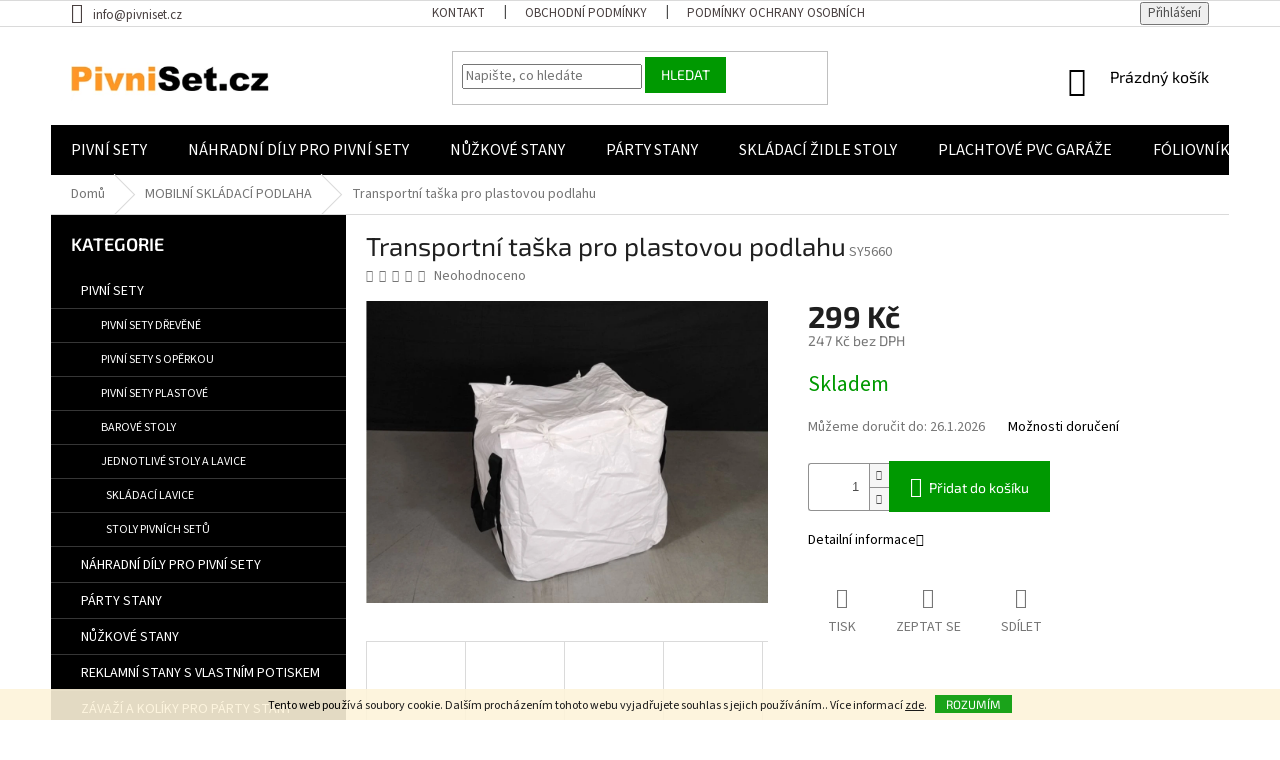

--- FILE ---
content_type: text/html; charset=utf-8
request_url: https://www.pivniset.cz/transportni-taska-pro-plastovou-podlahu-bila/
body_size: 34580
content:
<!doctype html><html lang="cs" dir="ltr" class="header-background-light external-fonts-loaded"><head><meta charset="utf-8" /><meta name="viewport" content="width=device-width,initial-scale=1" /><title>Transportní taška pro plastovou podlahu - Profesionální pivní sety - výroba a prodej pivních setů. Pivní stoly, lavice, záhradní nábytek</title><link rel="preconnect" href="https://cdn.myshoptet.com" /><link rel="dns-prefetch" href="https://cdn.myshoptet.com" /><link rel="preload" href="https://cdn.myshoptet.com/prj/dist/master/cms/libs/jquery/jquery-1.11.3.min.js" as="script" /><link href="https://cdn.myshoptet.com/prj/dist/master/cms/templates/frontend_templates/shared/css/font-face/source-sans-3.css" rel="stylesheet"><link href="https://cdn.myshoptet.com/prj/dist/master/cms/templates/frontend_templates/shared/css/font-face/exo-2.css" rel="stylesheet"><link href="https://cdn.myshoptet.com/prj/dist/master/shop/dist/font-shoptet-11.css.62c94c7785ff2cea73b2.css" rel="stylesheet"><script>
dataLayer = [];
dataLayer.push({'shoptet' : {
    "pageId": 1614,
    "pageType": "productDetail",
    "currency": "CZK",
    "currencyInfo": {
        "decimalSeparator": ",",
        "exchangeRate": 1,
        "priceDecimalPlaces": 0,
        "symbol": "K\u010d",
        "symbolLeft": 0,
        "thousandSeparator": " "
    },
    "language": "cs",
    "projectId": 261666,
    "product": {
        "id": 12354,
        "guid": "37c07dba-74c5-11ee-80ec-129f0d1269aa",
        "hasVariants": false,
        "codes": [
            {
                "code": "SY5660"
            }
        ],
        "code": "SY5660",
        "name": "Transportn\u00ed ta\u0161ka pro plastovou podlahu",
        "appendix": "",
        "weight": 1,
        "currentCategory": "Mobiln\u00ed skl\u00e1dac\u00ed podlaha",
        "currentCategoryGuid": "3097761a-74c5-11ee-9d90-129f0d1269aa",
        "defaultCategory": "Mobiln\u00ed skl\u00e1dac\u00ed podlaha",
        "defaultCategoryGuid": "3097761a-74c5-11ee-9d90-129f0d1269aa",
        "currency": "CZK",
        "priceWithVat": 299
    },
    "stocks": [
        {
            "id": "ext",
            "title": "Sklad",
            "isDeliveryPoint": 0,
            "visibleOnEshop": 1
        }
    ],
    "cartInfo": {
        "id": null,
        "freeShipping": false,
        "freeShippingFrom": 30000,
        "leftToFreeGift": {
            "formattedPrice": "0 K\u010d",
            "priceLeft": 0
        },
        "freeGift": false,
        "leftToFreeShipping": {
            "priceLeft": 30000,
            "dependOnRegion": 0,
            "formattedPrice": "30 000 K\u010d"
        },
        "discountCoupon": [],
        "getNoBillingShippingPrice": {
            "withoutVat": 0,
            "vat": 0,
            "withVat": 0
        },
        "cartItems": [],
        "taxMode": "ORDINARY"
    },
    "cart": [],
    "customer": {
        "priceRatio": 1,
        "priceListId": 1,
        "groupId": null,
        "registered": false,
        "mainAccount": false
    }
}});
</script>

<!-- Google Tag Manager -->
<script>(function(w,d,s,l,i){w[l]=w[l]||[];w[l].push({'gtm.start':
new Date().getTime(),event:'gtm.js'});var f=d.getElementsByTagName(s)[0],
j=d.createElement(s),dl=l!='dataLayer'?'&l='+l:'';j.async=true;j.src=
'https://www.googletagmanager.com/gtm.js?id='+i+dl;f.parentNode.insertBefore(j,f);
})(window,document,'script','dataLayer','GTM-TRVKX93');</script>
<!-- End Google Tag Manager -->

<meta property="og:type" content="website"><meta property="og:site_name" content="pivniset.cz"><meta property="og:url" content="https://www.pivniset.cz/transportni-taska-pro-plastovou-podlahu-bila/"><meta property="og:title" content="Transportní taška pro plastovou podlahu - Profesionální pivní sety - výroba a prodej pivních setů. Pivní stoly, lavice, záhradní nábytek"><meta name="author" content="Profesionální pivní sety - výroba a prodej pivních setů. Pivní stoly, lavice, záhradní nábytek"><meta name="web_author" content="Shoptet.cz"><meta name="dcterms.rightsHolder" content="www.pivniset.cz"><meta name="robots" content="index,follow"><meta property="og:image" content="https://cdn.myshoptet.com/usr/www.pivniset.cz/user/shop/big/12354_transportni-taska-pro-plastovou-podlahu.png?653bae68"><meta property="og:description" content="Transportní taška pro plastovou podlahu. "><meta name="description" content="Transportní taška pro plastovou podlahu. "><meta property="product:price:amount" content="299"><meta property="product:price:currency" content="CZK"><style>:root {--color-primary: #000000;--color-primary-h: 0;--color-primary-s: 0%;--color-primary-l: 0%;--color-primary-hover: #009901;--color-primary-hover-h: 120;--color-primary-hover-s: 100%;--color-primary-hover-l: 30%;--color-secondary: #009901;--color-secondary-h: 120;--color-secondary-s: 100%;--color-secondary-l: 30%;--color-secondary-hover: #036400;--color-secondary-hover-h: 118;--color-secondary-hover-s: 100%;--color-secondary-hover-l: 20%;--color-tertiary: #009901;--color-tertiary-h: 120;--color-tertiary-s: 100%;--color-tertiary-l: 30%;--color-tertiary-hover: #009901;--color-tertiary-hover-h: 120;--color-tertiary-hover-s: 100%;--color-tertiary-hover-l: 30%;--color-header-background: #ffffff;--template-font: "Source Sans 3";--template-headings-font: "Exo 2";--header-background-url: none;--cookies-notice-background: #1A1937;--cookies-notice-color: #F8FAFB;--cookies-notice-button-hover: #f5f5f5;--cookies-notice-link-hover: #27263f;--templates-update-management-preview-mode-content: "Náhled aktualizací šablony je aktivní pro váš prohlížeč."}</style>
    
    <link href="https://cdn.myshoptet.com/prj/dist/master/shop/dist/main-11.less.5a24dcbbdabfd189c152.css" rel="stylesheet" />
        
    <script>var shoptet = shoptet || {};</script>
    <script src="https://cdn.myshoptet.com/prj/dist/master/shop/dist/main-3g-header.js.05f199e7fd2450312de2.js"></script>
<!-- User include --><!-- api 608(256) html code header -->
<link rel="stylesheet" href="https://cdn.myshoptet.com/usr/api2.dklab.cz/user/documents/_doplnky/bannery/261666/3457/261666_3457.css" type="text/css" /><style>
        :root {
            --dklab-bannery-b-hp-padding: 15px;
            --dklab-bannery-b-hp-box-padding: 5px;
            --dklab-bannery-b-hp-big-screen: 33.333%;
            --dklab-bannery-b-hp-medium-screen: 33.333%;
            --dklab-bannery-b-hp-small-screen: 33.333%;
            --dklab-bannery-b-hp-tablet-screen: 33.333%;
            --dklab-bannery-b-hp-mobile-screen: 100%;

            --dklab-bannery-i-hp-icon-color: #000000;
            --dklab-bannery-i-hp-color: #000000;
            --dklab-bannery-i-hp-background: #FFFFFF;            
            
            --dklab-bannery-i-d-icon-color: #000000;
            --dklab-bannery-i-d-color: #000000;
            --dklab-bannery-i-d-background: #FFFFFF;


            --dklab-bannery-i-hp-w-big-screen: 4;
            --dklab-bannery-i-hp-w-medium-screen: 4;
            --dklab-bannery-i-hp-w-small-screen: 4;
            --dklab-bannery-i-hp-w-tablet-screen: 4;
            --dklab-bannery-i-hp-w-mobile-screen: 2;
            
            --dklab-bannery-i-d-w-big-screen: 4;
            --dklab-bannery-i-d-w-medium-screen: 4;
            --dklab-bannery-i-d-w-small-screen: 4;
            --dklab-bannery-i-d-w-tablet-screen: 4;
            --dklab-bannery-i-d-w-mobile-screen: 2;

        }</style>
<!-- api 706(352) html code header -->
<link rel="stylesheet" href="https://cdn.myshoptet.com/usr/api2.dklab.cz/user/documents/_doplnky/zalozky/261666/313/261666_313.css" type="text/css" /><style>
        :root {
            
        }
        </style>
<!-- service 608(256) html code header -->
<link rel="stylesheet" href="https://cdn.myshoptet.com/usr/api.dklab.cz/user/documents/fontawesome/css/all.css?v=1.02" type="text/css" />
<!-- project html code header -->
<style>
#filters > div.filter-sections > div.filter-section:nth-child(1) {display: none}
#category-filter-hover .filter-section:first-child {border-top-width: 0px}
#category-filter-hover > .filter-section:last-child {display: none}
.filter-section.filter-section-button {padding-top: 10px}
.filter-count {display: none}
#content #filters {margin-bottom: 19px}
</style>
<link rel="stylesheet" href="https://www.pivniset.cz/user/documents/upload/CSS/all.min.css">
<style>
.top-navigation-bar .dropdown button, .top-navigation-bar a {
    color:#494040
}
</style>
 <style>
 .navigation-in {
    font-size: 16px;
    line-height:16px
}

.body-banners .col-sm-4 img,
.body-banners .col-sm-8 img{
	width: 100%;
}

@media (min-width: 768px){
	.body-banners .col-sm-4,
	.body-banners .col-sm-8{
		width: 50%;
 		padding: 0 10px;
	}
  .row.banners-content.body-banners{
    margin-left: -30px;
    margin-right: -30px;
  }
}
 </style>
   <style>
    .homepage-box {
    background-color: #ffffff;
    border-bottom-color: #dadada;
    border-top-color:#dadada
}
 </style>
 
 
 <link href="https://www.pivniset.cz/user/documents/upload/CSS/style.css?v=1.0.3" rel="stylesheet">
<!-- /User include --><link rel="shortcut icon" href="/favicon.png" type="image/x-icon" /><link rel="canonical" href="https://www.pivniset.cz/transportni-taska-pro-plastovou-podlahu-bila/" />    <script>
        var _hwq = _hwq || [];
        _hwq.push(['setKey', '0F7D5A44FC9AA3D5ED011944E6B179E6']);
        _hwq.push(['setTopPos', '200']);
        _hwq.push(['showWidget', '21']);
        (function() {
            var ho = document.createElement('script');
            ho.src = 'https://cz.im9.cz/direct/i/gjs.php?n=wdgt&sak=0F7D5A44FC9AA3D5ED011944E6B179E6';
            var s = document.getElementsByTagName('script')[0]; s.parentNode.insertBefore(ho, s);
        })();
    </script>
    <!-- Global site tag (gtag.js) - Google Analytics -->
    <script async src="https://www.googletagmanager.com/gtag/js?id=G-8WFPST5M1K"></script>
    <script>
        
        window.dataLayer = window.dataLayer || [];
        function gtag(){dataLayer.push(arguments);}
        

        
        gtag('js', new Date());

        
                gtag('config', 'G-8WFPST5M1K', {"groups":"GA4","send_page_view":false,"content_group":"productDetail","currency":"CZK","page_language":"cs"});
        
                gtag('config', 'AW-767343489');
        
        
        
        
        
                    gtag('event', 'page_view', {"send_to":"GA4","page_language":"cs","content_group":"productDetail","currency":"CZK"});
        
                gtag('set', 'currency', 'CZK');

        gtag('event', 'view_item', {
            "send_to": "UA",
            "items": [
                {
                    "id": "SY5660",
                    "name": "Transportn\u00ed ta\u0161ka pro plastovou podlahu",
                    "category": "Mobiln\u00ed skl\u00e1dac\u00ed podlaha",
                                                            "price": 247
                }
            ]
        });
        
        
        
        
        
                    gtag('event', 'view_item', {"send_to":"GA4","page_language":"cs","content_group":"productDetail","value":247,"currency":"CZK","items":[{"item_id":"SY5660","item_name":"Transportn\u00ed ta\u0161ka pro plastovou podlahu","item_category":"Mobiln\u00ed skl\u00e1dac\u00ed podlaha","price":247,"quantity":1,"index":0}]});
        
        
        
        
        
        
        
        document.addEventListener('DOMContentLoaded', function() {
            if (typeof shoptet.tracking !== 'undefined') {
                for (var id in shoptet.tracking.bannersList) {
                    gtag('event', 'view_promotion', {
                        "send_to": "UA",
                        "promotions": [
                            {
                                "id": shoptet.tracking.bannersList[id].id,
                                "name": shoptet.tracking.bannersList[id].name,
                                "position": shoptet.tracking.bannersList[id].position
                            }
                        ]
                    });
                }
            }

            shoptet.consent.onAccept(function(agreements) {
                if (agreements.length !== 0) {
                    console.debug('gtag consent accept');
                    var gtagConsentPayload =  {
                        'ad_storage': agreements.includes(shoptet.config.cookiesConsentOptPersonalisation)
                            ? 'granted' : 'denied',
                        'analytics_storage': agreements.includes(shoptet.config.cookiesConsentOptAnalytics)
                            ? 'granted' : 'denied',
                                                                                                'ad_user_data': agreements.includes(shoptet.config.cookiesConsentOptPersonalisation)
                            ? 'granted' : 'denied',
                        'ad_personalization': agreements.includes(shoptet.config.cookiesConsentOptPersonalisation)
                            ? 'granted' : 'denied',
                        };
                    console.debug('update consent data', gtagConsentPayload);
                    gtag('consent', 'update', gtagConsentPayload);
                    dataLayer.push(
                        { 'event': 'update_consent' }
                    );
                }
            });
        });
    </script>
<script>
    (function(t, r, a, c, k, i, n, g) { t['ROIDataObject'] = k;
    t[k]=t[k]||function(){ (t[k].q=t[k].q||[]).push(arguments) },t[k].c=i;n=r.createElement(a),
    g=r.getElementsByTagName(a)[0];n.async=1;n.src=c;g.parentNode.insertBefore(n,g)
    })(window, document, 'script', '//www.heureka.cz/ocm/sdk.js?source=shoptet&version=2&page=product_detail', 'heureka', 'cz');

    heureka('set_user_consent', 1);
</script>
</head><body class="desktop id-1614 in-mobilni-skladaci-podlaha-prodej template-11 type-product type-detail multiple-columns-body columns-3 ums_forms_redesign--off ums_a11y_category_page--on ums_discussion_rating_forms--off ums_flags_display_unification--on ums_a11y_login--on mobile-header-version-0"><noscript>
    <style>
        #header {
            padding-top: 0;
            position: relative !important;
            top: 0;
        }
        .header-navigation {
            position: relative !important;
        }
        .overall-wrapper {
            margin: 0 !important;
        }
        body:not(.ready) {
            visibility: visible !important;
        }
    </style>
    <div class="no-javascript">
        <div class="no-javascript__title">Musíte změnit nastavení vašeho prohlížeče</div>
        <div class="no-javascript__text">Podívejte se na: <a href="https://www.google.com/support/bin/answer.py?answer=23852">Jak povolit JavaScript ve vašem prohlížeči</a>.</div>
        <div class="no-javascript__text">Pokud používáte software na blokování reklam, může být nutné povolit JavaScript z této stránky.</div>
        <div class="no-javascript__text">Děkujeme.</div>
    </div>
</noscript>

        <div id="fb-root"></div>
        <script>
            window.fbAsyncInit = function() {
                FB.init({
//                    appId            : 'your-app-id',
                    autoLogAppEvents : true,
                    xfbml            : true,
                    version          : 'v19.0'
                });
            };
        </script>
        <script async defer crossorigin="anonymous" src="https://connect.facebook.net/cs_CZ/sdk.js"></script>
<!-- Google Tag Manager (noscript) -->
<noscript><iframe src="https://www.googletagmanager.com/ns.html?id=GTM-TRVKX93"
height="0" width="0" style="display:none;visibility:hidden"></iframe></noscript>
<!-- End Google Tag Manager (noscript) -->

    <div class="cookie-ag-wrap">
        <div class="site-msg cookies" data-testid="cookiePopup" data-nosnippet>
            <form action="">
                Tento web používá soubory cookie. Dalším procházením tohoto webu vyjadřujete souhlas s jejich používáním.. Více informací <a href="http://www.pivniset.cz/podminky-ochrany-osobnich-udaju/" target="\">zde</a>.
                <button type="submit" class="btn btn-xs btn-default CookiesOK" data-cookie-notice-ttl="7" data-testid="buttonCookieSubmit">Rozumím</button>
            </form>
        </div>
            </div>
<a href="#content" class="skip-link sr-only">Přejít na obsah</a><div class="overall-wrapper"><div class="user-action"><div class="container">
    <div class="user-action-in">
                    <div id="login" class="user-action-login popup-widget login-widget" role="dialog" aria-labelledby="loginHeading">
        <div class="popup-widget-inner">
                            <h2 id="loginHeading">Přihlášení k vašemu účtu</h2><div id="customerLogin"><form action="/action/Customer/Login/" method="post" id="formLoginIncluded" class="csrf-enabled formLogin" data-testid="formLogin"><input type="hidden" name="referer" value="" /><div class="form-group"><div class="input-wrapper email js-validated-element-wrapper no-label"><input type="email" name="email" class="form-control" autofocus placeholder="E-mailová adresa (např. jan@novak.cz)" data-testid="inputEmail" autocomplete="email" required /></div></div><div class="form-group"><div class="input-wrapper password js-validated-element-wrapper no-label"><input type="password" name="password" class="form-control" placeholder="Heslo" data-testid="inputPassword" autocomplete="current-password" required /><span class="no-display">Nemůžete vyplnit toto pole</span><input type="text" name="surname" value="" class="no-display" /></div></div><div class="form-group"><div class="login-wrapper"><button type="submit" class="btn btn-secondary btn-text btn-login" data-testid="buttonSubmit">Přihlásit se</button><div class="password-helper"><a href="/registrace/" data-testid="signup" rel="nofollow">Nová registrace</a><a href="/klient/zapomenute-heslo/" rel="nofollow">Zapomenuté heslo</a></div></div></div></form>
</div>                    </div>
    </div>

                            <div id="cart-widget" class="user-action-cart popup-widget cart-widget loader-wrapper" data-testid="popupCartWidget" role="dialog" aria-hidden="true">
    <div class="popup-widget-inner cart-widget-inner place-cart-here">
        <div class="loader-overlay">
            <div class="loader"></div>
        </div>
    </div>

    <div class="cart-widget-button">
        <a href="/kosik/" class="btn btn-conversion" id="continue-order-button" rel="nofollow" data-testid="buttonNextStep">Pokračovat do košíku</a>
    </div>
</div>
            </div>
</div>
</div><div class="top-navigation-bar" data-testid="topNavigationBar">

    <div class="container">

        <div class="top-navigation-contacts">
            <strong>Zákaznická podpora:</strong><a href="mailto:info@pivniset.cz" class="project-email" data-testid="contactboxEmail"><span>info@pivniset.cz</span></a>        </div>

                            <div class="top-navigation-menu">
                <div class="top-navigation-menu-trigger"></div>
                <ul class="top-navigation-bar-menu">
                                            <li class="top-navigation-menu-item-29">
                            <a href="/kontakt/">KONTAKT</a>
                        </li>
                                            <li class="top-navigation-menu-item-39">
                            <a href="/obchodni-podminky/">Obchodní podmínky</a>
                        </li>
                                            <li class="top-navigation-menu-item-691">
                            <a href="/podminky-ochrany-osobnich-udaju/">Podmínky ochrany osobních údajů</a>
                        </li>
                                            <li class="top-navigation-menu-item-702">
                            <a href="/pouceni-o-pravu-na-odstoupeni-od-smlouvy/">Poučení o právu na odstoupení od smlouvy</a>
                        </li>
                                            <li class="top-navigation-menu-item-738">
                            <a href="/velkoobchod/">Velkoobchod</a>
                        </li>
                                            <li class="top-navigation-menu-item-698">
                            <a href="/zpusob-platby/">Způsob platby</a>
                        </li>
                                    </ul>
                <ul class="top-navigation-bar-menu-helper"></ul>
            </div>
        
        <div class="top-navigation-tools">
            <div class="responsive-tools">
                <a href="#" class="toggle-window" data-target="search" aria-label="Hledat" data-testid="linkSearchIcon"></a>
                                                            <a href="#" class="toggle-window" data-target="login"></a>
                                                    <a href="#" class="toggle-window" data-target="navigation" aria-label="Menu" data-testid="hamburgerMenu"></a>
            </div>
                        <button class="top-nav-button top-nav-button-login toggle-window" type="button" data-target="login" aria-haspopup="dialog" aria-controls="login" aria-expanded="false" data-testid="signin"><span>Přihlášení</span></button>        </div>

    </div>

</div>
<header id="header"><div class="container navigation-wrapper">
    <div class="header-top">
        <div class="site-name-wrapper">
            <div class="site-name"><a href="/" data-testid="linkWebsiteLogo"><img src="https://cdn.myshoptet.com/usr/www.pivniset.cz/user/logos/logo-pivni-set-cz-hlavicka.png" alt="Profesionální pivní sety - výroba a prodej pivních setů. Pivní stoly, lavice, záhradní nábytek" fetchpriority="low" /></a></div>        </div>
        <div class="search" itemscope itemtype="https://schema.org/WebSite">
            <meta itemprop="headline" content="Mobilní skládací podlaha"/><meta itemprop="url" content="https://www.pivniset.cz"/><meta itemprop="text" content="Transportní taška pro plastovou podlahu. "/>            <form action="/action/ProductSearch/prepareString/" method="post"
    id="formSearchForm" class="search-form compact-form js-search-main"
    itemprop="potentialAction" itemscope itemtype="https://schema.org/SearchAction" data-testid="searchForm">
    <fieldset>
        <meta itemprop="target"
            content="https://www.pivniset.cz/vyhledavani/?string={string}"/>
        <input type="hidden" name="language" value="cs"/>
        
            
<input
    type="search"
    name="string"
        class="query-input form-control search-input js-search-input"
    placeholder="Napište, co hledáte"
    autocomplete="off"
    required
    itemprop="query-input"
    aria-label="Vyhledávání"
    data-testid="searchInput"
>
            <button type="submit" class="btn btn-default" data-testid="searchBtn">Hledat</button>
        
    </fieldset>
</form>
        </div>
        <div class="navigation-buttons">
                
    <a href="/kosik/" class="btn btn-icon toggle-window cart-count" data-target="cart" data-hover="true" data-redirect="true" data-testid="headerCart" rel="nofollow" aria-haspopup="dialog" aria-expanded="false" aria-controls="cart-widget">
        
                <span class="sr-only">Nákupní košík</span>
        
            <span class="cart-price visible-lg-inline-block" data-testid="headerCartPrice">
                                    Prázdný košík                            </span>
        
    
            </a>
        </div>
    </div>
    <nav id="navigation" aria-label="Hlavní menu" data-collapsible="true"><div class="navigation-in menu"><ul class="menu-level-1" role="menubar" data-testid="headerMenuItems"><li class="menu-item-1593 ext" role="none"><a href="/pivni-sety/" data-testid="headerMenuItem" role="menuitem" aria-haspopup="true" aria-expanded="false"><b>PIVNÍ SETY</b><span class="submenu-arrow"></span></a><ul class="menu-level-2" aria-label="PIVNÍ SETY" tabindex="-1" role="menu"><li class="menu-item-1791" role="none"><a href="/pivni-sety-drevene/" class="menu-image" data-testid="headerMenuItem" tabindex="-1" aria-hidden="true"><img src="data:image/svg+xml,%3Csvg%20width%3D%22140%22%20height%3D%22100%22%20xmlns%3D%22http%3A%2F%2Fwww.w3.org%2F2000%2Fsvg%22%3E%3C%2Fsvg%3E" alt="" aria-hidden="true" width="140" height="100"  data-src="https://cdn.myshoptet.com/usr/www.pivniset.cz/user/categories/thumb/pivni-sety.jpg" fetchpriority="low" /></a><div><a href="/pivni-sety-drevene/" data-testid="headerMenuItem" role="menuitem"><span>Pivní sety dřevěné</span></a>
                        </div></li><li class="menu-item-1794" role="none"><a href="/pivni-sety-s-operkou/" class="menu-image" data-testid="headerMenuItem" tabindex="-1" aria-hidden="true"><img src="data:image/svg+xml,%3Csvg%20width%3D%22140%22%20height%3D%22100%22%20xmlns%3D%22http%3A%2F%2Fwww.w3.org%2F2000%2Fsvg%22%3E%3C%2Fsvg%3E" alt="" aria-hidden="true" width="140" height="100"  data-src="https://cdn.myshoptet.com/usr/www.pivniset.cz/user/categories/thumb/zahradni-sezeni.jpg" fetchpriority="low" /></a><div><a href="/pivni-sety-s-operkou/" data-testid="headerMenuItem" role="menuitem"><span>Pivní sety s opěrkou</span></a>
                        </div></li><li class="menu-item-1797" role="none"><a href="/pivni-sety-plastove/" class="menu-image" data-testid="headerMenuItem" tabindex="-1" aria-hidden="true"><img src="data:image/svg+xml,%3Csvg%20width%3D%22140%22%20height%3D%22100%22%20xmlns%3D%22http%3A%2F%2Fwww.w3.org%2F2000%2Fsvg%22%3E%3C%2Fsvg%3E" alt="" aria-hidden="true" width="140" height="100"  data-src="https://cdn.myshoptet.com/usr/www.pivniset.cz/user/categories/thumb/nov___projekt-2.jpg" fetchpriority="low" /></a><div><a href="/pivni-sety-plastove/" data-testid="headerMenuItem" role="menuitem"><span>Pivní sety plastové</span></a>
                        </div></li><li class="menu-item-1127" role="none"><a href="/barove-stoly-barove-pulty-kokteilove-stoly/" class="menu-image" data-testid="headerMenuItem" tabindex="-1" aria-hidden="true"><img src="data:image/svg+xml,%3Csvg%20width%3D%22140%22%20height%3D%22100%22%20xmlns%3D%22http%3A%2F%2Fwww.w3.org%2F2000%2Fsvg%22%3E%3C%2Fsvg%3E" alt="" aria-hidden="true" width="140" height="100"  data-src="https://cdn.myshoptet.com/usr/www.pivniset.cz/user/categories/thumb/12255.jpg" fetchpriority="low" /></a><div><a href="/barove-stoly-barove-pulty-kokteilove-stoly/" data-testid="headerMenuItem" role="menuitem"><span>Barové stoly</span></a>
                        </div></li><li class="menu-item-1933 has-third-level" role="none"><a href="/jednotlive-stoly-a-lavice-/" class="menu-image" data-testid="headerMenuItem" tabindex="-1" aria-hidden="true"><img src="data:image/svg+xml,%3Csvg%20width%3D%22140%22%20height%3D%22100%22%20xmlns%3D%22http%3A%2F%2Fwww.w3.org%2F2000%2Fsvg%22%3E%3C%2Fsvg%3E" alt="" aria-hidden="true" width="140" height="100"  data-src="https://cdn.myshoptet.com/usr/www.pivniset.cz/user/categories/thumb/skladaci-lavice-1.jpg" fetchpriority="low" /></a><div><a href="/jednotlive-stoly-a-lavice-/" data-testid="headerMenuItem" role="menuitem"><span>Jednotlivé stoly a lavice</span></a>
                                                    <ul class="menu-level-3" role="menu">
                                                                    <li class="menu-item-756" role="none">
                                        <a href="/skladaci-lavice/" data-testid="headerMenuItem" role="menuitem">
                                            Skládací lavice</a>,                                    </li>
                                                                    <li class="menu-item-759" role="none">
                                        <a href="/skladaci-pivni-stoly/" data-testid="headerMenuItem" role="menuitem">
                                            Stoly pivních setů</a>                                    </li>
                                                            </ul>
                        </div></li></ul></li>
<li class="menu-item-1635 ext" role="none"><a href="/nahradni-dily-pro-pivni-sety/" data-testid="headerMenuItem" role="menuitem" aria-haspopup="true" aria-expanded="false"><b>NÁHRADNÍ DÍLY PRO PIVNÍ SETY</b><span class="submenu-arrow"></span></a><ul class="menu-level-2" aria-label="NÁHRADNÍ DÍLY PRO PIVNÍ SETY" tabindex="-1" role="menu"><li class="menu-item-1764" role="none"><a href="/nohy-lavice/" class="menu-image" data-testid="headerMenuItem" tabindex="-1" aria-hidden="true"><img src="data:image/svg+xml,%3Csvg%20width%3D%22140%22%20height%3D%22100%22%20xmlns%3D%22http%3A%2F%2Fwww.w3.org%2F2000%2Fsvg%22%3E%3C%2Fsvg%3E" alt="" aria-hidden="true" width="140" height="100"  data-src="https://cdn.myshoptet.com/usr/www.pivniset.cz/user/categories/thumb/noha-pivni-set.jpg" fetchpriority="low" /></a><div><a href="/nohy-lavice/" data-testid="headerMenuItem" role="menuitem"><span>Nohy lavice</span></a>
                        </div></li><li class="menu-item-1767" role="none"><a href="/nohy-stola/" class="menu-image" data-testid="headerMenuItem" tabindex="-1" aria-hidden="true"><img src="data:image/svg+xml,%3Csvg%20width%3D%22140%22%20height%3D%22100%22%20xmlns%3D%22http%3A%2F%2Fwww.w3.org%2F2000%2Fsvg%22%3E%3C%2Fsvg%3E" alt="" aria-hidden="true" width="140" height="100"  data-src="https://cdn.myshoptet.com/usr/www.pivniset.cz/user/categories/thumb/noha-stola-pro-pivni-sety.jpg" fetchpriority="low" /></a><div><a href="/nohy-stola/" data-testid="headerMenuItem" role="menuitem"><span>Nohy stolu</span></a>
                        </div></li><li class="menu-item-1770" role="none"><a href="/prislusenstvi/" class="menu-image" data-testid="headerMenuItem" tabindex="-1" aria-hidden="true"><img src="data:image/svg+xml,%3Csvg%20width%3D%22140%22%20height%3D%22100%22%20xmlns%3D%22http%3A%2F%2Fwww.w3.org%2F2000%2Fsvg%22%3E%3C%2Fsvg%3E" alt="" aria-hidden="true" width="140" height="100"  data-src="https://cdn.myshoptet.com/usr/www.pivniset.cz/user/categories/thumb/pivni-sety-garnitura.jpg" fetchpriority="low" /></a><div><a href="/prislusenstvi/" data-testid="headerMenuItem" role="menuitem"><span>Příslušenství</span></a>
                        </div></li></ul></li>
<li class="menu-item-1617 ext" role="none"><a href="/nuzkove-stany-prodej/" data-testid="headerMenuItem" role="menuitem" aria-haspopup="true" aria-expanded="false"><b>NŮŽKOVÉ STANY</b><span class="submenu-arrow"></span></a><ul class="menu-level-2" aria-label="NŮŽKOVÉ STANY" tabindex="-1" role="menu"><li class="menu-item-1809" role="none"><a href="/nuzkove-stany-2x2m/" class="menu-image" data-testid="headerMenuItem" tabindex="-1" aria-hidden="true"><img src="data:image/svg+xml,%3Csvg%20width%3D%22140%22%20height%3D%22100%22%20xmlns%3D%22http%3A%2F%2Fwww.w3.org%2F2000%2Fsvg%22%3E%3C%2Fsvg%3E" alt="" aria-hidden="true" width="140" height="100"  data-src="https://cdn.myshoptet.com/usr/www.pivniset.cz/user/categories/thumb/party-stany-2x2m.jpg" fetchpriority="low" /></a><div><a href="/nuzkove-stany-2x2m/" data-testid="headerMenuItem" role="menuitem"><span>Nůžkové stany 2x2m</span></a>
                        </div></li><li class="menu-item-1812" role="none"><a href="/nuzkove-stany-3x3m/" class="menu-image" data-testid="headerMenuItem" tabindex="-1" aria-hidden="true"><img src="data:image/svg+xml,%3Csvg%20width%3D%22140%22%20height%3D%22100%22%20xmlns%3D%22http%3A%2F%2Fwww.w3.org%2F2000%2Fsvg%22%3E%3C%2Fsvg%3E" alt="" aria-hidden="true" width="140" height="100"  data-src="https://cdn.myshoptet.com/usr/www.pivniset.cz/user/categories/thumb/zahradne-stanove-pristresky.png" fetchpriority="low" /></a><div><a href="/nuzkove-stany-3x3m/" data-testid="headerMenuItem" role="menuitem"><span>Nůžkové stany 3x3m</span></a>
                        </div></li><li class="menu-item-1815" role="none"><a href="/nuzkove-stany-3x4-5m/" class="menu-image" data-testid="headerMenuItem" tabindex="-1" aria-hidden="true"><img src="data:image/svg+xml,%3Csvg%20width%3D%22140%22%20height%3D%22100%22%20xmlns%3D%22http%3A%2F%2Fwww.w3.org%2F2000%2Fsvg%22%3E%3C%2Fsvg%3E" alt="" aria-hidden="true" width="140" height="100"  data-src="https://cdn.myshoptet.com/usr/www.pivniset.cz/user/categories/thumb/stany-do-zahrady.jpg" fetchpriority="low" /></a><div><a href="/nuzkove-stany-3x4-5m/" data-testid="headerMenuItem" role="menuitem"><span>Nůžkové stany 3x4,5m</span></a>
                        </div></li><li class="menu-item-1818" role="none"><a href="/nuzkove-stany-3x6m/" class="menu-image" data-testid="headerMenuItem" tabindex="-1" aria-hidden="true"><img src="data:image/svg+xml,%3Csvg%20width%3D%22140%22%20height%3D%22100%22%20xmlns%3D%22http%3A%2F%2Fwww.w3.org%2F2000%2Fsvg%22%3E%3C%2Fsvg%3E" alt="" aria-hidden="true" width="140" height="100"  data-src="https://cdn.myshoptet.com/usr/www.pivniset.cz/user/categories/thumb/party-stan-3x6m.jpg" fetchpriority="low" /></a><div><a href="/nuzkove-stany-3x6m/" data-testid="headerMenuItem" role="menuitem"><span>Nůžkové stany 3x6m</span></a>
                        </div></li><li class="menu-item-1821" role="none"><a href="/nuzkove-stany-4x4m/" class="menu-image" data-testid="headerMenuItem" tabindex="-1" aria-hidden="true"><img src="data:image/svg+xml,%3Csvg%20width%3D%22140%22%20height%3D%22100%22%20xmlns%3D%22http%3A%2F%2Fwww.w3.org%2F2000%2Fsvg%22%3E%3C%2Fsvg%3E" alt="" aria-hidden="true" width="140" height="100"  data-src="https://cdn.myshoptet.com/usr/www.pivniset.cz/user/categories/thumb/party-stan-4x4m.jpg" fetchpriority="low" /></a><div><a href="/nuzkove-stany-4x4m/" data-testid="headerMenuItem" role="menuitem"><span>Nůžkové stany 4x4m</span></a>
                        </div></li><li class="menu-item-1824" role="none"><a href="/nuzkove-stany-4x6m/" class="menu-image" data-testid="headerMenuItem" tabindex="-1" aria-hidden="true"><img src="data:image/svg+xml,%3Csvg%20width%3D%22140%22%20height%3D%22100%22%20xmlns%3D%22http%3A%2F%2Fwww.w3.org%2F2000%2Fsvg%22%3E%3C%2Fsvg%3E" alt="" aria-hidden="true" width="140" height="100"  data-src="https://cdn.myshoptet.com/usr/www.pivniset.cz/user/categories/thumb/noznicove-party-stany-2-1.jpg" fetchpriority="low" /></a><div><a href="/nuzkove-stany-4x6m/" data-testid="headerMenuItem" role="menuitem"><span>Nůžkové stany 4x6m</span></a>
                        </div></li><li class="menu-item-1827" role="none"><a href="/nuzkove-stany-4x8m/" class="menu-image" data-testid="headerMenuItem" tabindex="-1" aria-hidden="true"><img src="data:image/svg+xml,%3Csvg%20width%3D%22140%22%20height%3D%22100%22%20xmlns%3D%22http%3A%2F%2Fwww.w3.org%2F2000%2Fsvg%22%3E%3C%2Fsvg%3E" alt="" aria-hidden="true" width="140" height="100"  data-src="https://cdn.myshoptet.com/usr/www.pivniset.cz/user/categories/thumb/noznicove-party-stany-2.jpg" fetchpriority="low" /></a><div><a href="/nuzkove-stany-4x8m/" data-testid="headerMenuItem" role="menuitem"><span>Nůžkové stany 4x8m</span></a>
                        </div></li><li class="menu-item-1620" role="none"><a href="/prislusenstvi-nuzkove-stany/" class="menu-image" data-testid="headerMenuItem" tabindex="-1" aria-hidden="true"><img src="data:image/svg+xml,%3Csvg%20width%3D%22140%22%20height%3D%22100%22%20xmlns%3D%22http%3A%2F%2Fwww.w3.org%2F2000%2Fsvg%22%3E%3C%2Fsvg%3E" alt="" aria-hidden="true" width="140" height="100"  data-src="https://cdn.myshoptet.com/usr/www.pivniset.cz/user/categories/thumb/nuzkove-stany-nahradni-dily.jpg" fetchpriority="low" /></a><div><a href="/prislusenstvi-nuzkove-stany/" data-testid="headerMenuItem" role="menuitem"><span>Příslušenství nůžkové stany</span></a>
                        </div></li><li class="menu-item-1755 has-third-level" role="none"><a href="/nahradni-dily-nuzkove-stany/" class="menu-image" data-testid="headerMenuItem" tabindex="-1" aria-hidden="true"><img src="data:image/svg+xml,%3Csvg%20width%3D%22140%22%20height%3D%22100%22%20xmlns%3D%22http%3A%2F%2Fwww.w3.org%2F2000%2Fsvg%22%3E%3C%2Fsvg%3E" alt="" aria-hidden="true" width="140" height="100"  data-src="https://cdn.myshoptet.com/usr/www.pivniset.cz/user/categories/thumb/konstrukce-party-stan-1.jpg" fetchpriority="low" /></a><div><a href="/nahradni-dily-nuzkove-stany/" data-testid="headerMenuItem" role="menuitem"><span>Náhradní díly nůžkové stany</span></a>
                                                    <ul class="menu-level-3" role="menu">
                                                                    <li class="menu-item-1954" role="none">
                                        <a href="/samostatne-konstrukce-nuzkovych-stanu/" data-testid="headerMenuItem" role="menuitem">
                                            Samostatné konstrukce</a>,                                    </li>
                                                                    <li class="menu-item-1833" role="none">
                                        <a href="/konstrukce-alu-standard-40mm/" data-testid="headerMenuItem" role="menuitem">
                                            Díly ALU Standard 40mm</a>,                                    </li>
                                                                    <li class="menu-item-1830" role="none">
                                        <a href="/konstrukce-alu-premium-50mm/" data-testid="headerMenuItem" role="menuitem">
                                            Díly ALU Premium 50mm</a>,                                    </li>
                                                                    <li class="menu-item-1758" role="none">
                                        <a href="/bocni-plachty-pro-nuzkove-stany/" data-testid="headerMenuItem" role="menuitem">
                                            Boční plachty pro nůžkové stany</a>,                                    </li>
                                                                    <li class="menu-item-1836" role="none">
                                        <a href="/stresni-plachty/" data-testid="headerMenuItem" role="menuitem">
                                            Střešní plachty</a>                                    </li>
                                                            </ul>
                        </div></li></ul></li>
<li class="menu-item-1599 ext" role="none"><a href="/zahradni-party-stany-prodej/" data-testid="headerMenuItem" role="menuitem" aria-haspopup="true" aria-expanded="false"><b>PÁRTY STANY</b><span class="submenu-arrow"></span></a><ul class="menu-level-2" aria-label="PÁRTY STANY" tabindex="-1" role="menu"><li class="menu-item-1803" role="none"><a href="/zahradni-party-3x4m/" class="menu-image" data-testid="headerMenuItem" tabindex="-1" aria-hidden="true"><img src="data:image/svg+xml,%3Csvg%20width%3D%22140%22%20height%3D%22100%22%20xmlns%3D%22http%3A%2F%2Fwww.w3.org%2F2000%2Fsvg%22%3E%3C%2Fsvg%3E" alt="" aria-hidden="true" width="140" height="100"  data-src="https://cdn.myshoptet.com/usr/www.pivniset.cz/user/categories/thumb/party-stany-prodej-vyroba.jpg" fetchpriority="low" /></a><div><a href="/zahradni-party-3x4m/" data-testid="headerMenuItem" role="menuitem"><span>Pártystany 3x4m</span></a>
                        </div></li><li class="menu-item-1728" role="none"><a href="/zahradni-party-stany-3x6m/" class="menu-image" data-testid="headerMenuItem" tabindex="-1" aria-hidden="true"><img src="data:image/svg+xml,%3Csvg%20width%3D%22140%22%20height%3D%22100%22%20xmlns%3D%22http%3A%2F%2Fwww.w3.org%2F2000%2Fsvg%22%3E%3C%2Fsvg%3E" alt="" aria-hidden="true" width="140" height="100"  data-src="https://cdn.myshoptet.com/usr/www.pivniset.cz/user/categories/thumb/party-stany-3x6m-3.jpg" fetchpriority="low" /></a><div><a href="/zahradni-party-stany-3x6m/" data-testid="headerMenuItem" role="menuitem"><span>Párty stany 3x6m</span></a>
                        </div></li><li class="menu-item-1725" role="none"><a href="/zahradni-partystany-3x8m/" class="menu-image" data-testid="headerMenuItem" tabindex="-1" aria-hidden="true"><img src="data:image/svg+xml,%3Csvg%20width%3D%22140%22%20height%3D%22100%22%20xmlns%3D%22http%3A%2F%2Fwww.w3.org%2F2000%2Fsvg%22%3E%3C%2Fsvg%3E" alt="" aria-hidden="true" width="140" height="100"  data-src="https://cdn.myshoptet.com/usr/www.pivniset.cz/user/categories/thumb/mobilni-haly-5x8m-1.jpg" fetchpriority="low" /></a><div><a href="/zahradni-partystany-3x8m/" data-testid="headerMenuItem" role="menuitem"><span>Pártystany 3x8m</span></a>
                        </div></li><li class="menu-item-1788" role="none"><a href="/zahradni-party-stany-3x10m/" class="menu-image" data-testid="headerMenuItem" tabindex="-1" aria-hidden="true"><img src="data:image/svg+xml,%3Csvg%20width%3D%22140%22%20height%3D%22100%22%20xmlns%3D%22http%3A%2F%2Fwww.w3.org%2F2000%2Fsvg%22%3E%3C%2Fsvg%3E" alt="" aria-hidden="true" width="140" height="100"  data-src="https://cdn.myshoptet.com/usr/www.pivniset.cz/user/categories/thumb/zahrandy-stan-6x4m-1.jpg" fetchpriority="low" /></a><div><a href="/zahradni-party-stany-3x10m/" data-testid="headerMenuItem" role="menuitem"><span>Párty stany 3x10m</span></a>
                        </div></li><li class="menu-item-1785" role="none"><a href="/zahradni-party-stany-4x4m/" class="menu-image" data-testid="headerMenuItem" tabindex="-1" aria-hidden="true"><img src="data:image/svg+xml,%3Csvg%20width%3D%22140%22%20height%3D%22100%22%20xmlns%3D%22http%3A%2F%2Fwww.w3.org%2F2000%2Fsvg%22%3E%3C%2Fsvg%3E" alt="" aria-hidden="true" width="140" height="100"  data-src="https://cdn.myshoptet.com/usr/www.pivniset.cz/user/categories/thumb/party-stany-prodej-vyroba-1.jpg" fetchpriority="low" /></a><div><a href="/zahradni-party-stany-4x4m/" data-testid="headerMenuItem" role="menuitem"><span>Párty stany 4x4m</span></a>
                        </div></li><li class="menu-item-1716" role="none"><a href="/zahradni-partystany-4x6m/" class="menu-image" data-testid="headerMenuItem" tabindex="-1" aria-hidden="true"><img src="data:image/svg+xml,%3Csvg%20width%3D%22140%22%20height%3D%22100%22%20xmlns%3D%22http%3A%2F%2Fwww.w3.org%2F2000%2Fsvg%22%3E%3C%2Fsvg%3E" alt="" aria-hidden="true" width="140" height="100"  data-src="https://cdn.myshoptet.com/usr/www.pivniset.cz/user/categories/thumb/zahrandy-stan-6x4m.jpg" fetchpriority="low" /></a><div><a href="/zahradni-partystany-4x6m/" data-testid="headerMenuItem" role="menuitem"><span>Pártystany 4x6m</span></a>
                        </div></li><li class="menu-item-1713" role="none"><a href="/zahradni-party-stany-4x8m/" class="menu-image" data-testid="headerMenuItem" tabindex="-1" aria-hidden="true"><img src="data:image/svg+xml,%3Csvg%20width%3D%22140%22%20height%3D%22100%22%20xmlns%3D%22http%3A%2F%2Fwww.w3.org%2F2000%2Fsvg%22%3E%3C%2Fsvg%3E" alt="" aria-hidden="true" width="140" height="100"  data-src="https://cdn.myshoptet.com/usr/www.pivniset.cz/user/categories/thumb/party-stany-vyroba-a-prodej-1.jpg" fetchpriority="low" /></a><div><a href="/zahradni-party-stany-4x8m/" data-testid="headerMenuItem" role="menuitem"><span>Párty stany 4x8m</span></a>
                        </div></li><li class="menu-item-1710" role="none"><a href="/zahradni-party-stany-4x10m/" class="menu-image" data-testid="headerMenuItem" tabindex="-1" aria-hidden="true"><img src="data:image/svg+xml,%3Csvg%20width%3D%22140%22%20height%3D%22100%22%20xmlns%3D%22http%3A%2F%2Fwww.w3.org%2F2000%2Fsvg%22%3E%3C%2Fsvg%3E" alt="" aria-hidden="true" width="140" height="100"  data-src="https://cdn.myshoptet.com/usr/www.pivniset.cz/user/categories/thumb/party-stany-4x10m.jpg" fetchpriority="low" /></a><div><a href="/zahradni-party-stany-4x10m/" data-testid="headerMenuItem" role="menuitem"><span>Párty stany 4x10m</span></a>
                        </div></li><li class="menu-item-1782" role="none"><a href="/zahradni-party-stany-4x12m/" class="menu-image" data-testid="headerMenuItem" tabindex="-1" aria-hidden="true"><img src="data:image/svg+xml,%3Csvg%20width%3D%22140%22%20height%3D%22100%22%20xmlns%3D%22http%3A%2F%2Fwww.w3.org%2F2000%2Fsvg%22%3E%3C%2Fsvg%3E" alt="" aria-hidden="true" width="140" height="100"  data-src="https://cdn.myshoptet.com/usr/www.pivniset.cz/user/categories/thumb/party-stany-2.jpg" fetchpriority="low" /></a><div><a href="/zahradni-party-stany-4x12m/" data-testid="headerMenuItem" role="menuitem"><span>Párty stany 4x12m</span></a>
                        </div></li><li class="menu-item-1743" role="none"><a href="/zahradni-partystany-5x6m/" class="menu-image" data-testid="headerMenuItem" tabindex="-1" aria-hidden="true"><img src="data:image/svg+xml,%3Csvg%20width%3D%22140%22%20height%3D%22100%22%20xmlns%3D%22http%3A%2F%2Fwww.w3.org%2F2000%2Fsvg%22%3E%3C%2Fsvg%3E" alt="" aria-hidden="true" width="140" height="100"  data-src="https://cdn.myshoptet.com/usr/www.pivniset.cz/user/categories/thumb/p__rty-stany-5x6m.jpg" fetchpriority="low" /></a><div><a href="/zahradni-partystany-5x6m/" data-testid="headerMenuItem" role="menuitem"><span>Pártystany 5x6m</span></a>
                        </div></li><li class="menu-item-1722" role="none"><a href="/zahradni-party-stany-5x8m/" class="menu-image" data-testid="headerMenuItem" tabindex="-1" aria-hidden="true"><img src="data:image/svg+xml,%3Csvg%20width%3D%22140%22%20height%3D%22100%22%20xmlns%3D%22http%3A%2F%2Fwww.w3.org%2F2000%2Fsvg%22%3E%3C%2Fsvg%3E" alt="" aria-hidden="true" width="140" height="100"  data-src="https://cdn.myshoptet.com/usr/www.pivniset.cz/user/categories/thumb/mobilni-haly-5x8m.jpg" fetchpriority="low" /></a><div><a href="/zahradni-party-stany-5x8m/" data-testid="headerMenuItem" role="menuitem"><span>Párty stany 5x8m</span></a>
                        </div></li><li class="menu-item-1719" role="none"><a href="/zahradni-party-stany-5x10m/" class="menu-image" data-testid="headerMenuItem" tabindex="-1" aria-hidden="true"><img src="data:image/svg+xml,%3Csvg%20width%3D%22140%22%20height%3D%22100%22%20xmlns%3D%22http%3A%2F%2Fwww.w3.org%2F2000%2Fsvg%22%3E%3C%2Fsvg%3E" alt="" aria-hidden="true" width="140" height="100"  data-src="https://cdn.myshoptet.com/usr/www.pivniset.cz/user/categories/thumb/party-stan-5x10m.jpg" fetchpriority="low" /></a><div><a href="/zahradni-party-stany-5x10m/" data-testid="headerMenuItem" role="menuitem"><span>Párty stany 5x10m</span></a>
                        </div></li><li class="menu-item-1707" role="none"><a href="/zahradni-partystany-5x12m/" class="menu-image" data-testid="headerMenuItem" tabindex="-1" aria-hidden="true"><img src="data:image/svg+xml,%3Csvg%20width%3D%22140%22%20height%3D%22100%22%20xmlns%3D%22http%3A%2F%2Fwww.w3.org%2F2000%2Fsvg%22%3E%3C%2Fsvg%3E" alt="" aria-hidden="true" width="140" height="100"  data-src="https://cdn.myshoptet.com/usr/www.pivniset.cz/user/categories/thumb/party-stan-5x12.jpg" fetchpriority="low" /></a><div><a href="/zahradni-partystany-5x12m/" data-testid="headerMenuItem" role="menuitem"><span>Pártystany 5x12m</span></a>
                        </div></li><li class="menu-item-1740" role="none"><a href="/zahradni-partystany-6x6m/" class="menu-image" data-testid="headerMenuItem" tabindex="-1" aria-hidden="true"><img src="data:image/svg+xml,%3Csvg%20width%3D%22140%22%20height%3D%22100%22%20xmlns%3D%22http%3A%2F%2Fwww.w3.org%2F2000%2Fsvg%22%3E%3C%2Fsvg%3E" alt="" aria-hidden="true" width="140" height="100"  data-src="https://cdn.myshoptet.com/usr/www.pivniset.cz/user/categories/thumb/party-stan-prodej-1.jpg" fetchpriority="low" /></a><div><a href="/zahradni-partystany-6x6m/" data-testid="headerMenuItem" role="menuitem"><span>Pártystany 6x6m</span></a>
                        </div></li><li class="menu-item-1695" role="none"><a href="/zahradni-party-stany-6x8m/" class="menu-image" data-testid="headerMenuItem" tabindex="-1" aria-hidden="true"><img src="data:image/svg+xml,%3Csvg%20width%3D%22140%22%20height%3D%22100%22%20xmlns%3D%22http%3A%2F%2Fwww.w3.org%2F2000%2Fsvg%22%3E%3C%2Fsvg%3E" alt="" aria-hidden="true" width="140" height="100"  data-src="https://cdn.myshoptet.com/usr/www.pivniset.cz/user/categories/thumb/party-stan-6x8m.jpg" fetchpriority="low" /></a><div><a href="/zahradni-party-stany-6x8m/" data-testid="headerMenuItem" role="menuitem"><span>Párty stany 6x8m</span></a>
                        </div></li><li class="menu-item-1704" role="none"><a href="/zahradni-party-stany-6x10m/" class="menu-image" data-testid="headerMenuItem" tabindex="-1" aria-hidden="true"><img src="data:image/svg+xml,%3Csvg%20width%3D%22140%22%20height%3D%22100%22%20xmlns%3D%22http%3A%2F%2Fwww.w3.org%2F2000%2Fsvg%22%3E%3C%2Fsvg%3E" alt="" aria-hidden="true" width="140" height="100"  data-src="https://cdn.myshoptet.com/usr/www.pivniset.cz/user/categories/thumb/party-stan-6x6.jpg" fetchpriority="low" /></a><div><a href="/zahradni-party-stany-6x10m/" data-testid="headerMenuItem" role="menuitem"><span>Párty stany 6x10m</span></a>
                        </div></li><li class="menu-item-1737" role="none"><a href="/zahradni-party-stany-6x12m/" class="menu-image" data-testid="headerMenuItem" tabindex="-1" aria-hidden="true"><img src="data:image/svg+xml,%3Csvg%20width%3D%22140%22%20height%3D%22100%22%20xmlns%3D%22http%3A%2F%2Fwww.w3.org%2F2000%2Fsvg%22%3E%3C%2Fsvg%3E" alt="" aria-hidden="true" width="140" height="100"  data-src="https://cdn.myshoptet.com/usr/www.pivniset.cz/user/categories/thumb/party-stany-vyroba-a-prodej.jpg" fetchpriority="low" /></a><div><a href="/zahradni-party-stany-6x12m/" data-testid="headerMenuItem" role="menuitem"><span>Párty stany 6x12m</span></a>
                        </div></li><li class="menu-item-1779" role="none"><a href="/zahradni-party-stany-8x8m/" class="menu-image" data-testid="headerMenuItem" tabindex="-1" aria-hidden="true"><img src="data:image/svg+xml,%3Csvg%20width%3D%22140%22%20height%3D%22100%22%20xmlns%3D%22http%3A%2F%2Fwww.w3.org%2F2000%2Fsvg%22%3E%3C%2Fsvg%3E" alt="" aria-hidden="true" width="140" height="100"  data-src="https://cdn.myshoptet.com/usr/www.pivniset.cz/user/categories/thumb/party-stan-prodej.jpg" fetchpriority="low" /></a><div><a href="/zahradni-party-stany-8x8m/" data-testid="headerMenuItem" role="menuitem"><span>Párty stany 8x8m</span></a>
                        </div></li><li class="menu-item-1776" role="none"><a href="/zahradni-party-stany-8x10m/" class="menu-image" data-testid="headerMenuItem" tabindex="-1" aria-hidden="true"><img src="data:image/svg+xml,%3Csvg%20width%3D%22140%22%20height%3D%22100%22%20xmlns%3D%22http%3A%2F%2Fwww.w3.org%2F2000%2Fsvg%22%3E%3C%2Fsvg%3E" alt="" aria-hidden="true" width="140" height="100"  data-src="https://cdn.myshoptet.com/usr/www.pivniset.cz/user/categories/thumb/party-stany-1.jpg" fetchpriority="low" /></a><div><a href="/zahradni-party-stany-8x10m/" data-testid="headerMenuItem" role="menuitem"><span>Párty stany 8x10m</span></a>
                        </div></li><li class="menu-item-1773" role="none"><a href="/zahradni-party-stany-8x12m/" class="menu-image" data-testid="headerMenuItem" tabindex="-1" aria-hidden="true"><img src="data:image/svg+xml,%3Csvg%20width%3D%22140%22%20height%3D%22100%22%20xmlns%3D%22http%3A%2F%2Fwww.w3.org%2F2000%2Fsvg%22%3E%3C%2Fsvg%3E" alt="" aria-hidden="true" width="140" height="100"  data-src="https://cdn.myshoptet.com/usr/www.pivniset.cz/user/categories/thumb/party-stan.jpg" fetchpriority="low" /></a><div><a href="/zahradni-party-stany-8x12m/" data-testid="headerMenuItem" role="menuitem"><span>Párty stany 8x12m</span></a>
                        </div></li><li class="menu-item-1806" role="none"><a href="/zahradni-party-stany-8x16m/" class="menu-image" data-testid="headerMenuItem" tabindex="-1" aria-hidden="true"><img src="data:image/svg+xml,%3Csvg%20width%3D%22140%22%20height%3D%22100%22%20xmlns%3D%22http%3A%2F%2Fwww.w3.org%2F2000%2Fsvg%22%3E%3C%2Fsvg%3E" alt="" aria-hidden="true" width="140" height="100"  data-src="https://cdn.myshoptet.com/usr/www.pivniset.cz/user/categories/thumb/pronajem-stanu.jpg" fetchpriority="low" /></a><div><a href="/zahradni-party-stany-8x16m/" data-testid="headerMenuItem" role="menuitem"><span>Párty stany 8x16m</span></a>
                        </div></li><li class="menu-item-1698" role="none"><a href="/zahradni-partystany-professional/" class="menu-image" data-testid="headerMenuItem" tabindex="-1" aria-hidden="true"><img src="data:image/svg+xml,%3Csvg%20width%3D%22140%22%20height%3D%22100%22%20xmlns%3D%22http%3A%2F%2Fwww.w3.org%2F2000%2Fsvg%22%3E%3C%2Fsvg%3E" alt="" aria-hidden="true" width="140" height="100"  data-src="https://cdn.myshoptet.com/usr/www.pivniset.cz/user/categories/thumb/party-stan-5x12-1.jpg" fetchpriority="low" /></a><div><a href="/zahradni-partystany-professional/" data-testid="headerMenuItem" role="menuitem"><span>Párty stany XXL</span></a>
                        </div></li><li class="menu-item-1602" role="none"><a href="/prislusenstvi-partystany/" class="menu-image" data-testid="headerMenuItem" tabindex="-1" aria-hidden="true"><img src="data:image/svg+xml,%3Csvg%20width%3D%22140%22%20height%3D%22100%22%20xmlns%3D%22http%3A%2F%2Fwww.w3.org%2F2000%2Fsvg%22%3E%3C%2Fsvg%3E" alt="" aria-hidden="true" width="140" height="100"  data-src="https://cdn.myshoptet.com/usr/www.pivniset.cz/user/categories/thumb/party-stany-nahradni-dily.jpg" fetchpriority="low" /></a><div><a href="/prislusenstvi-partystany/" data-testid="headerMenuItem" role="menuitem"><span>Příslušenství Pártystany</span></a>
                        </div></li><li class="menu-item-1734 has-third-level" role="none"><a href="/nahradni-dily-pro-partystany/" class="menu-image" data-testid="headerMenuItem" tabindex="-1" aria-hidden="true"><img src="data:image/svg+xml,%3Csvg%20width%3D%22140%22%20height%3D%22100%22%20xmlns%3D%22http%3A%2F%2Fwww.w3.org%2F2000%2Fsvg%22%3E%3C%2Fsvg%3E" alt="" aria-hidden="true" width="140" height="100"  data-src="https://cdn.myshoptet.com/usr/www.pivniset.cz/user/categories/thumb/party-stany-oprava.jpg" fetchpriority="low" /></a><div><a href="/nahradni-dily-pro-partystany/" data-testid="headerMenuItem" role="menuitem"><span>Náhradní díly pro Pártystany</span></a>
                                                    <ul class="menu-level-3" role="menu">
                                                                    <li class="menu-item-2098" role="none">
                                        <a href="/stresni-plachty-2/" data-testid="headerMenuItem" role="menuitem">
                                            Střešní plachty</a>,                                    </li>
                                                                    <li class="menu-item-2101" role="none">
                                        <a href="/bocni-plachty/" data-testid="headerMenuItem" role="menuitem">
                                            Boční plachty</a>                                    </li>
                                                            </ul>
                        </div></li><li class="menu-item-2104" role="none"><a href="/zahradni-party-stany-max/" class="menu-image" data-testid="headerMenuItem" tabindex="-1" aria-hidden="true"><img src="data:image/svg+xml,%3Csvg%20width%3D%22140%22%20height%3D%22100%22%20xmlns%3D%22http%3A%2F%2Fwww.w3.org%2F2000%2Fsvg%22%3E%3C%2Fsvg%3E" alt="" aria-hidden="true" width="140" height="100"  data-src="https://cdn.myshoptet.com/usr/www.pivniset.cz/user/categories/thumb/profi-zahradni-stany.jpeg" fetchpriority="low" /></a><div><a href="/zahradni-party-stany-max/" data-testid="headerMenuItem" role="menuitem"><span>Záhradní párty stany Max</span></a>
                        </div></li></ul></li>
<li class="menu-item-1590 ext" role="none"><a href="/skladaci-zidle-stoly-prodej/" data-testid="headerMenuItem" role="menuitem" aria-haspopup="true" aria-expanded="false"><b>SKLÁDACÍ ŽIDLE STOLY</b><span class="submenu-arrow"></span></a><ul class="menu-level-2" aria-label="SKLÁDACÍ ŽIDLE STOLY" tabindex="-1" role="menu"><li class="menu-item-1848" role="none"><a href="/zidle-a-lavice/" class="menu-image" data-testid="headerMenuItem" tabindex="-1" aria-hidden="true"><img src="data:image/svg+xml,%3Csvg%20width%3D%22140%22%20height%3D%22100%22%20xmlns%3D%22http%3A%2F%2Fwww.w3.org%2F2000%2Fsvg%22%3E%3C%2Fsvg%3E" alt="" aria-hidden="true" width="140" height="100"  data-src="https://cdn.myshoptet.com/usr/www.pivniset.cz/user/categories/thumb/plastove-zidle.jpg" fetchpriority="low" /></a><div><a href="/zidle-a-lavice/" data-testid="headerMenuItem" role="menuitem"><span>Židle a lavice</span></a>
                        </div></li><li class="menu-item-1623" role="none"><a href="/obdelnikove-stoly-prodej/" class="menu-image" data-testid="headerMenuItem" tabindex="-1" aria-hidden="true"><img src="data:image/svg+xml,%3Csvg%20width%3D%22140%22%20height%3D%22100%22%20xmlns%3D%22http%3A%2F%2Fwww.w3.org%2F2000%2Fsvg%22%3E%3C%2Fsvg%3E" alt="" aria-hidden="true" width="140" height="100"  data-src="https://cdn.myshoptet.com/usr/www.pivniset.cz/user/categories/thumb/party-vybaveni.jpg" fetchpriority="low" /></a><div><a href="/obdelnikove-stoly-prodej/" data-testid="headerMenuItem" role="menuitem"><span>Obdélníkové stoly</span></a>
                        </div></li><li class="menu-item-1851" role="none"><a href="/kulate-stoly/" class="menu-image" data-testid="headerMenuItem" tabindex="-1" aria-hidden="true"><img src="data:image/svg+xml,%3Csvg%20width%3D%22140%22%20height%3D%22100%22%20xmlns%3D%22http%3A%2F%2Fwww.w3.org%2F2000%2Fsvg%22%3E%3C%2Fsvg%3E" alt="" aria-hidden="true" width="140" height="100"  data-src="https://cdn.myshoptet.com/usr/www.pivniset.cz/user/categories/thumb/kulate-stoly.jpg" fetchpriority="low" /></a><div><a href="/kulate-stoly/" data-testid="headerMenuItem" role="menuitem"><span>Kulaté stoly</span></a>
                        </div></li><li class="menu-item-1854" role="none"><a href="/barove-stoly/" class="menu-image" data-testid="headerMenuItem" tabindex="-1" aria-hidden="true"><img src="data:image/svg+xml,%3Csvg%20width%3D%22140%22%20height%3D%22100%22%20xmlns%3D%22http%3A%2F%2Fwww.w3.org%2F2000%2Fsvg%22%3E%3C%2Fsvg%3E" alt="" aria-hidden="true" width="140" height="100"  data-src="https://cdn.myshoptet.com/usr/www.pivniset.cz/user/categories/thumb/barove-stoly.jpg" fetchpriority="low" /></a><div><a href="/barove-stoly/" data-testid="headerMenuItem" role="menuitem"><span>Barové stoly</span></a>
                        </div></li></ul></li>
<li class="menu-item-1731 ext" role="none"><a href="/plachtove-pvc-garaze/" data-testid="headerMenuItem" role="menuitem" aria-haspopup="true" aria-expanded="false"><b>PLACHTOVÉ PVC GARÁŽE</b><span class="submenu-arrow"></span></a><ul class="menu-level-2" aria-label="PLACHTOVÉ PVC GARÁŽE" tabindex="-1" role="menu"><li class="menu-item-1945 has-third-level" role="none"><a href="/plachtove-pvc-garaze-nahradni-dily-/" class="menu-image" data-testid="headerMenuItem" tabindex="-1" aria-hidden="true"><img src="data:image/svg+xml,%3Csvg%20width%3D%22140%22%20height%3D%22100%22%20xmlns%3D%22http%3A%2F%2Fwww.w3.org%2F2000%2Fsvg%22%3E%3C%2Fsvg%3E" alt="" aria-hidden="true" width="140" height="100"  data-src="https://cdn.myshoptet.com/prj/dist/master/cms/templates/frontend_templates/00/img/folder.svg" fetchpriority="low" /></a><div><a href="/plachtove-pvc-garaze-nahradni-dily-/" data-testid="headerMenuItem" role="menuitem"><span>Náhradní díly garáže</span></a>
                                                    <ul class="menu-level-3" role="menu">
                                                                    <li class="menu-item-1948" role="none">
                                        <a href="/plachtove-pvc-garaze-nahradni-dily-stresni-plachty-/" data-testid="headerMenuItem" role="menuitem">
                                            Střešní plachty</a>,                                    </li>
                                                                    <li class="menu-item-1951" role="none">
                                        <a href="/stitove-plachty/" data-testid="headerMenuItem" role="menuitem">
                                            Štítové plachty</a>                                    </li>
                                                            </ul>
                        </div></li></ul></li>
<li class="menu-item-1629 ext" role="none"><a href="/foliovniky/" data-testid="headerMenuItem" role="menuitem" aria-haspopup="true" aria-expanded="false"><b>FÓLIOVNÍKY</b><span class="submenu-arrow"></span></a><ul class="menu-level-2" aria-label="FÓLIOVNÍKY" tabindex="-1" role="menu"><li class="menu-item-1632" role="none"><a href="/nahradni-plachty-na-foliaky/" class="menu-image" data-testid="headerMenuItem" tabindex="-1" aria-hidden="true"><img src="data:image/svg+xml,%3Csvg%20width%3D%22140%22%20height%3D%22100%22%20xmlns%3D%22http%3A%2F%2Fwww.w3.org%2F2000%2Fsvg%22%3E%3C%2Fsvg%3E" alt="" aria-hidden="true" width="140" height="100"  data-src="https://cdn.myshoptet.com/usr/www.pivniset.cz/user/categories/thumb/foliovniky-3x4_5m-1.jpg" fetchpriority="low" /></a><div><a href="/nahradni-plachty-na-foliaky/" data-testid="headerMenuItem" role="menuitem"><span>Náhradní plachty na foliáky</span></a>
                        </div></li></ul></li>
<li class="menu-item-29" role="none"><a href="/kontakt/" data-testid="headerMenuItem" role="menuitem" aria-expanded="false"><b>KONTAKT</b></a></li>
<li class="appended-category menu-item-1638 ext" role="none"><a href="/reklamni-stany-s-vlastnim-potiskem/"><b>REKLAMNÍ STANY S VLASTNÍM POTISKEM</b><span class="submenu-arrow" role="menuitem"></span></a><ul class="menu-level-2 menu-level-2-appended" role="menu"><li class="menu-item-1689" role="none"><a href="/reklamni-stan-s-potiskem-2x2m/" data-testid="headerMenuItem" role="menuitem"><span>Reklamní stan s potiskem 2x2m</span></a></li><li class="menu-item-1656" role="none"><a href="/reklamni-stan-s-potiskem-2x3m/" data-testid="headerMenuItem" role="menuitem"><span>Reklamní stan s potiskem 2x3m</span></a></li><li class="menu-item-1659" role="none"><a href="/reklamni-stan-s-potiskem-2x4m/" data-testid="headerMenuItem" role="menuitem"><span>Reklamní stan s potiskem 2x4m</span></a></li><li class="menu-item-1662" role="none"><a href="/reklamni-stan-s-potiskem-2-5x2-5m/" data-testid="headerMenuItem" role="menuitem"><span>Reklamní stan s potiskem 2,5x2,5m</span></a></li><li class="menu-item-1665" role="none"><a href="/reklamni-stan-s-potiskem-2-5x3-75m/" data-testid="headerMenuItem" role="menuitem"><span>Reklamní stan s potiskem 2,5x3,75m</span></a></li><li class="menu-item-1653" role="none"><a href="/reklamni-stan-s-potiskem-2-5x5m/" data-testid="headerMenuItem" role="menuitem"><span>Reklamní stan s potiskem 2,5x5m</span></a></li><li class="menu-item-1668" role="none"><a href="/reklamni-stan-s-potiskem-2-7x2-7m/" data-testid="headerMenuItem" role="menuitem"><span>Reklamní stan s potiskem 2,7x2,7m</span></a></li><li class="menu-item-1671" role="none"><a href="/reklamni-stan-s-potiskem-2-7x4m/" data-testid="headerMenuItem" role="menuitem"><span>Reklamní stan s potiskem 2,7x4m</span></a></li><li class="menu-item-1674" role="none"><a href="/reklamni-stan-s-potiskem-2-7x5-4m/" data-testid="headerMenuItem" role="menuitem"><span>Reklamní stan s potiskem 2,7x5,4m</span></a></li><li class="menu-item-1677" role="none"><a href="/reklamni-stan-s-potiskem-3x3m/" data-testid="headerMenuItem" role="menuitem"><span>Reklamní stan s potiskem 3x3m</span></a></li><li class="menu-item-1680" role="none"><a href="/reklamni-stan-s-potiskem-3x4-5m/" data-testid="headerMenuItem" role="menuitem"><span>Reklamní stan s potiskem 3x4,5m</span></a></li><li class="menu-item-1683" role="none"><a href="/reklamni-stan-s-potiskem-3x6m/" data-testid="headerMenuItem" role="menuitem"><span>Reklamní stan s potiskem 3x6m</span></a></li><li class="menu-item-1686" role="none"><a href="/reklamni-stan-s-potiskem-4x4m/" data-testid="headerMenuItem" role="menuitem"><span>Reklamní stan s potiskem 4x4m</span></a></li><li class="menu-item-1644" role="none"><a href="/reklamni-stan-s-potiskem-4x6m/" data-testid="headerMenuItem" role="menuitem"><span>Reklamní stan s potiskem 4x6m</span></a></li><li class="menu-item-1647" role="none"><a href="/reklamni-stan-s-potiskem-4x8m/" data-testid="headerMenuItem" role="menuitem"><span>Reklamní stan s potiskem 4x8m</span></a></li><li class="menu-item-1650" role="none"><a href="/reklamni-stan-s-potiskem-5x5m/" data-testid="headerMenuItem" role="menuitem"><span>Reklamní stan s potiskem 5x5m</span></a></li><li class="menu-item-1641" role="none"><a href="/reklamni-stan-s-potiskem-6x6m/" data-testid="headerMenuItem" role="menuitem"><span>Reklamní stan s potiskem 6x6m</span></a></li></ul></li><li class="appended-category menu-item-1596" role="none"><a href="/zavazi-a-koliky-pro-partystany/"><b>ZÁVAŽÍ A KOLÍKY PRO PÁRTY STANY</b></a></li><li class="appended-category menu-item-1614" role="none"><a href="/mobilni-skladaci-podlaha-prodej/"><b>MOBILNÍ SKLÁDACÍ PODLAHA</b></a></li><li class="appended-category menu-item-1746 ext" role="none"><a href="/ubrusy-a-potahy/"><b>UBRUSY A POTAHY</b><span class="submenu-arrow" role="menuitem"></span></a><ul class="menu-level-2 menu-level-2-appended" role="menu"><li class="menu-item-1749" role="none"><a href="/strecove-potahy/" data-testid="headerMenuItem" role="menuitem"><span>Strečové potahy</span></a></li><li class="menu-item-1752" role="none"><a href="/ubrusy/" data-testid="headerMenuItem" role="menuitem"><span>Ubrusy</span></a></li></ul></li><li class="appended-category menu-item-1587 ext" role="none"><a href="/plynova-topidla-terasove-teplomety/"><b>PLYNOVÁ TOPIDLA A TERASOVÉ TEPLOMETY</b><span class="submenu-arrow" role="menuitem"></span></a><ul class="menu-level-2 menu-level-2-appended" role="menu"><li class="menu-item-1611" role="none"><a href="/prislusenstvi-pro-plynova-topidla/" data-testid="headerMenuItem" role="menuitem"><span>Příslušenství pro plynová topidla</span></a></li></ul></li><li class="appended-category menu-item-1605 ext" role="none"><a href="/grily-zahradni-i-profesionalni/"><b>GRILY ZAHRADNÍ I PROFESIONÁLNÍ</b><span class="submenu-arrow" role="menuitem"></span></a><ul class="menu-level-2 menu-level-2-appended" role="menu"><li class="menu-item-1608" role="none"><a href="/prislusenstvi-grily/" data-testid="headerMenuItem" role="menuitem"><span>Příslušenství grily</span></a></li></ul></li><li class="appended-category menu-item-1701" role="none"><a href="/plachtove-mobilni-skladove-haly/"><b>PLACHTOVÉ MOBILNÍ SKLADOVÉ HALY</b></a></li><li class="appended-category menu-item-2113" role="none"><a href="/absorpcni-chladnicky/"><b>Absorpční chladničky</b></a></li></ul></div><span class="navigation-close"></span></nav><div class="menu-helper" data-testid="hamburgerMenu"><span>Více</span></div>
</div></header><!-- / header -->


                    <div class="container breadcrumbs-wrapper">
            <div class="breadcrumbs" itemscope itemtype="https://schema.org/BreadcrumbList">
                                                                            <span id="navigation-first" data-basetitle="Profesionální pivní sety - výroba a prodej pivních setů. Pivní stoly, lavice, záhradní nábytek" itemprop="itemListElement" itemscope itemtype="https://schema.org/ListItem">
                <a href="/" itemprop="item" ><span itemprop="name">Domů</span></a>
                <span class="navigation-bullet">/</span>
                <meta itemprop="position" content="1" />
            </span>
                                <span id="navigation-1" itemprop="itemListElement" itemscope itemtype="https://schema.org/ListItem">
                <a href="/mobilni-skladaci-podlaha-prodej/" itemprop="item" data-testid="breadcrumbsSecondLevel"><span itemprop="name">MOBILNÍ SKLÁDACÍ PODLAHA</span></a>
                <span class="navigation-bullet">/</span>
                <meta itemprop="position" content="2" />
            </span>
                                            <span id="navigation-2" itemprop="itemListElement" itemscope itemtype="https://schema.org/ListItem" data-testid="breadcrumbsLastLevel">
                <meta itemprop="item" content="https://www.pivniset.cz/transportni-taska-pro-plastovou-podlahu-bila/" />
                <meta itemprop="position" content="3" />
                <span itemprop="name" data-title="Transportní taška pro plastovou podlahu">Transportní taška pro plastovou podlahu <span class="appendix"></span></span>
            </span>
            </div>
        </div>
    
<div id="content-wrapper" class="container content-wrapper">
    
    <div class="content-wrapper-in">
                                                <aside class="sidebar sidebar-left"  data-testid="sidebarMenu">
                                                                                                <div class="sidebar-inner">
                                                                                                        <div class="box box-bg-variant box-categories">    <div class="skip-link__wrapper">
        <span id="categories-start" class="skip-link__target js-skip-link__target sr-only" tabindex="-1">&nbsp;</span>
        <a href="#categories-end" class="skip-link skip-link--start sr-only js-skip-link--start">Přeskočit kategorie</a>
    </div>

<h4>Kategorie</h4>


<div id="categories"><div class="categories cat-01 expandable expanded" id="cat-1593"><div class="topic"><a href="/pivni-sety/">PIVNÍ SETY<span class="cat-trigger">&nbsp;</span></a></div>

                    <ul class=" expanded">
                                        <li >
                <a href="/pivni-sety-drevene/">
                    Pivní sety dřevěné
                                    </a>
                                                                </li>
                                <li >
                <a href="/pivni-sety-s-operkou/">
                    Pivní sety s opěrkou
                                    </a>
                                                                </li>
                                <li >
                <a href="/pivni-sety-plastove/">
                    Pivní sety plastové
                                    </a>
                                                                </li>
                                <li >
                <a href="/barove-stoly-barove-pulty-kokteilove-stoly/">
                    Barové stoly
                                    </a>
                                                                </li>
                                <li class="
                                 expandable                 expanded                ">
                <a href="/jednotlive-stoly-a-lavice-/">
                    Jednotlivé stoly a lavice
                    <span class="cat-trigger">&nbsp;</span>                </a>
                                                            

                    <ul class=" expanded">
                                        <li >
                <a href="/skladaci-lavice/">
                    Skládací lavice
                                    </a>
                                                                </li>
                                <li >
                <a href="/skladaci-pivni-stoly/">
                    Stoly pivních setů
                                    </a>
                                                                </li>
                </ul>
    
                                                </li>
                </ul>
    </div><div class="categories cat-02 expandable external" id="cat-1635"><div class="topic"><a href="/nahradni-dily-pro-pivni-sety/">NÁHRADNÍ DÍLY PRO PIVNÍ SETY<span class="cat-trigger">&nbsp;</span></a></div>

    </div><div class="categories cat-01 expandable external" id="cat-1599"><div class="topic"><a href="/zahradni-party-stany-prodej/">PÁRTY STANY<span class="cat-trigger">&nbsp;</span></a></div>

    </div><div class="categories cat-02 expandable external" id="cat-1617"><div class="topic"><a href="/nuzkove-stany-prodej/">NŮŽKOVÉ STANY<span class="cat-trigger">&nbsp;</span></a></div>

    </div><div class="categories cat-01 expandable external" id="cat-1638"><div class="topic"><a href="/reklamni-stany-s-vlastnim-potiskem/">REKLAMNÍ STANY S VLASTNÍM POTISKEM<span class="cat-trigger">&nbsp;</span></a></div>

    </div><div class="categories cat-02 external" id="cat-1596"><div class="topic"><a href="/zavazi-a-koliky-pro-partystany/">ZÁVAŽÍ A KOLÍKY PRO PÁRTY STANY<span class="cat-trigger">&nbsp;</span></a></div></div><div class="categories cat-01 active expanded" id="cat-1614"><div class="topic active"><a href="/mobilni-skladaci-podlaha-prodej/">MOBILNÍ SKLÁDACÍ PODLAHA<span class="cat-trigger">&nbsp;</span></a></div></div><div class="categories cat-02 expandable external" id="cat-1590"><div class="topic"><a href="/skladaci-zidle-stoly-prodej/">SKLÁDACÍ ŽIDLE STOLY<span class="cat-trigger">&nbsp;</span></a></div>

    </div><div class="categories cat-01 expandable external" id="cat-1746"><div class="topic"><a href="/ubrusy-a-potahy/">UBRUSY A POTAHY<span class="cat-trigger">&nbsp;</span></a></div>

    </div><div class="categories cat-02 expandable external" id="cat-1587"><div class="topic"><a href="/plynova-topidla-terasove-teplomety/">PLYNOVÁ TOPIDLA A TERASOVÉ TEPLOMETY<span class="cat-trigger">&nbsp;</span></a></div>

    </div><div class="categories cat-01 expandable external" id="cat-1605"><div class="topic"><a href="/grily-zahradni-i-profesionalni/">GRILY ZAHRADNÍ I PROFESIONÁLNÍ<span class="cat-trigger">&nbsp;</span></a></div>

    </div><div class="categories cat-02 expandable external" id="cat-1731"><div class="topic"><a href="/plachtove-pvc-garaze/">PLACHTOVÉ PVC GARÁŽE<span class="cat-trigger">&nbsp;</span></a></div>

    </div><div class="categories cat-01 external" id="cat-1701"><div class="topic"><a href="/plachtove-mobilni-skladove-haly/">PLACHTOVÉ MOBILNÍ SKLADOVÉ HALY<span class="cat-trigger">&nbsp;</span></a></div></div><div class="categories cat-02 expandable external" id="cat-1629"><div class="topic"><a href="/foliovniky/">FÓLIOVNÍKY<span class="cat-trigger">&nbsp;</span></a></div>

    </div><div class="categories cat-01 expanded" id="cat-2113"><div class="topic"><a href="/absorpcni-chladnicky/">Absorpční chladničky<span class="cat-trigger">&nbsp;</span></a></div></div>        </div>

    <div class="skip-link__wrapper">
        <a href="#categories-start" class="skip-link skip-link--end sr-only js-skip-link--end" tabindex="-1" hidden>Přeskočit kategorie</a>
        <span id="categories-end" class="skip-link__target js-skip-link__target sr-only" tabindex="-1">&nbsp;</span>
    </div>
</div>
                                                                                                            <div class="box box-bg-default box-sm box-topProducts">        <div class="top-products-wrapper js-top10" >
        <h4><span>Top 10 produktů</span></h4>
        <ol class="top-products">
                            <li class="display-image">
                                            <a href="/zahradni-party-stan-5x12-m-pvc-standard-ohnivzdorny-barva-bila-2/" class="top-products-image">
                            <img src="data:image/svg+xml,%3Csvg%20width%3D%22100%22%20height%3D%22100%22%20xmlns%3D%22http%3A%2F%2Fwww.w3.org%2F2000%2Fsvg%22%3E%3C%2Fsvg%3E" alt="Zahradní Párty stan 5x12 m PVC Standard Ohnivzdorný barva Bílá" width="100" height="100"  data-src="https://cdn.myshoptet.com/usr/www.pivniset.cz/user/shop/related/13485_zahradni-party-stan-5x12-m-pvc-standard-ohnivzdorny-barva-bila.jpg?66453eb0" fetchpriority="low" />
                        </a>
                                        <a href="/zahradni-party-stan-5x12-m-pvc-standard-ohnivzdorny-barva-bila-2/" class="top-products-content">
                        <span class="top-products-name">  Zahradní Párty stan 5x12 m PVC Standard Ohnivzdorný barva Bílá</span>
                        
                                                        <strong>
                                23 961 Kč
                                

                            </strong>
                                                    
                    </a>
                </li>
                            <li class="display-image">
                                            <a href="/party-stan-3x4m-pvc-standard-ohnivzdorny-barva-bila/" class="top-products-image">
                            <img src="data:image/svg+xml,%3Csvg%20width%3D%22100%22%20height%3D%22100%22%20xmlns%3D%22http%3A%2F%2Fwww.w3.org%2F2000%2Fsvg%22%3E%3C%2Fsvg%3E" alt="Párty stan 3x4m - PVC Standard Ohnivzdorný" width="100" height="100"  data-src="https://cdn.myshoptet.com/usr/www.pivniset.cz/user/shop/related/12951_party-stan-3x4m-pvc-standard-ohnivzdorny.jpg?653baea5" fetchpriority="low" />
                        </a>
                                        <a href="/party-stan-3x4m-pvc-standard-ohnivzdorny-barva-bila/" class="top-products-content">
                        <span class="top-products-name">  Párty stan 3x4m - PVC Standard Ohnivzdorný</span>
                        
                                                        <strong>
                                8 776 Kč
                                

                            </strong>
                                                    
                    </a>
                </li>
                            <li class="display-image">
                                            <a href="/party-stan-4x4m-pvc-standard-ohnivzdorny-barva-bila/" class="top-products-image">
                            <img src="data:image/svg+xml,%3Csvg%20width%3D%22100%22%20height%3D%22100%22%20xmlns%3D%22http%3A%2F%2Fwww.w3.org%2F2000%2Fsvg%22%3E%3C%2Fsvg%3E" alt="Párty stan 4x4m - PVC Standard Ohnivzdorný" width="100" height="100"  data-src="https://cdn.myshoptet.com/usr/www.pivniset.cz/user/shop/related/12960_party-stan-4x4m-pvc-standard-ohnivzdorny.jpg?653baea6" fetchpriority="low" />
                        </a>
                                        <a href="/party-stan-4x4m-pvc-standard-ohnivzdorny-barva-bila/" class="top-products-content">
                        <span class="top-products-name">  Párty stan 4x4m - PVC Standard Ohnivzdorný</span>
                        
                                                        <strong>
                                11 750 Kč
                                

                            </strong>
                                                    
                    </a>
                </li>
                            <li class="display-image">
                                            <a href="/zahradni-party-stan-4x12m-pvc-standard-ohnivzdorny-barva-bila/" class="top-products-image">
                            <img src="data:image/svg+xml,%3Csvg%20width%3D%22100%22%20height%3D%22100%22%20xmlns%3D%22http%3A%2F%2Fwww.w3.org%2F2000%2Fsvg%22%3E%3C%2Fsvg%3E" alt="Zahradní Párty stan 4x12m PVC Standard Ohnivzdorný" width="100" height="100"  data-src="https://cdn.myshoptet.com/usr/www.pivniset.cz/user/shop/related/12966_zahradni-party-stan-4x12m-pvc-standard-ohnivzdorny.jpg?653baea7" fetchpriority="low" />
                        </a>
                                        <a href="/zahradni-party-stan-4x12m-pvc-standard-ohnivzdorny-barva-bila/" class="top-products-content">
                        <span class="top-products-name">  Zahradní Párty stan 4x12m PVC Standard Ohnivzdorný</span>
                        
                                                        <strong>
                                23 617 Kč
                                

                            </strong>
                                                    
                    </a>
                </li>
                            <li class="display-image">
                                            <a href="/zahradni-party-stan-8x8m-pvc-premium-ohnivzdorny-barva-bila/" class="top-products-image">
                            <img src="data:image/svg+xml,%3Csvg%20width%3D%22100%22%20height%3D%22100%22%20xmlns%3D%22http%3A%2F%2Fwww.w3.org%2F2000%2Fsvg%22%3E%3C%2Fsvg%3E" alt="Zahradní Párty stan 8x8m - PVC PREMIUM Ohnivzdorný" width="100" height="100"  data-src="https://cdn.myshoptet.com/usr/www.pivniset.cz/user/shop/related/12972_zahradni-party-stan-8x8m-pvc-premium-ohnivzdorny.jpg?653baea7" fetchpriority="low" />
                        </a>
                                        <a href="/zahradni-party-stan-8x8m-pvc-premium-ohnivzdorny-barva-bila/" class="top-products-content">
                        <span class="top-products-name">  Zahradní Párty stan 8x8m - PVC PREMIUM Ohnivzdorný</span>
                        
                                                        <strong>
                                34 399 Kč
                                

                            </strong>
                                                    
                    </a>
                </li>
                            <li class="display-image">
                                            <a href="/zahradni-party-stan-8x12m-pvc-premium-ohnivzdorny-barva-bila/" class="top-products-image">
                            <img src="data:image/svg+xml,%3Csvg%20width%3D%22100%22%20height%3D%22100%22%20xmlns%3D%22http%3A%2F%2Fwww.w3.org%2F2000%2Fsvg%22%3E%3C%2Fsvg%3E" alt="Zahradní Party stan 8x12m" width="100" height="100"  data-src="https://cdn.myshoptet.com/usr/www.pivniset.cz/user/shop/related/12978_zahradni-party-stan-8x12m.jpg?653baea8" fetchpriority="low" />
                        </a>
                                        <a href="/zahradni-party-stan-8x12m-pvc-premium-ohnivzdorny-barva-bila/" class="top-products-content">
                        <span class="top-products-name">  Zahradní Party stan 8x12m PVC PREMIUM Ohnivzdorný</span>
                        
                                                        <strong>
                                43 503 Kč
                                

                            </strong>
                                                    
                    </a>
                </li>
                            <li class="display-image">
                                            <a href="/zahradni-party-stan-4x12m-pvc-premium-ohnivzdorny-barva-bila/" class="top-products-image">
                            <img src="data:image/svg+xml,%3Csvg%20width%3D%22100%22%20height%3D%22100%22%20xmlns%3D%22http%3A%2F%2Fwww.w3.org%2F2000%2Fsvg%22%3E%3C%2Fsvg%3E" alt="Zahradní Párty stan 4x12m PVC PREMIUM Ohnivzdorný" width="100" height="100"  data-src="https://cdn.myshoptet.com/usr/www.pivniset.cz/user/shop/related/12969_zahradni-party-stan-4x12m-pvc-premium-ohnivzdorny.jpg?653baea7" fetchpriority="low" />
                        </a>
                                        <a href="/zahradni-party-stan-4x12m-pvc-premium-ohnivzdorny-barva-bila/" class="top-products-content">
                        <span class="top-products-name">  Zahradní Párty stan 4x12m PVC PREMIUM Ohnivzdorný</span>
                        
                                                        <strong>
                                26 716 Kč
                                

                            </strong>
                                                    
                    </a>
                </li>
                            <li class="display-image">
                                            <a href="/party-stan-3x10m-pvc-standard-ohnivzdorny-barva-bila/" class="top-products-image">
                            <img src="data:image/svg+xml,%3Csvg%20width%3D%22100%22%20height%3D%22100%22%20xmlns%3D%22http%3A%2F%2Fwww.w3.org%2F2000%2Fsvg%22%3E%3C%2Fsvg%3E" alt="Párty stan 3x10m - PVC Standard Ohnivzdorný" width="100" height="100"  data-src="https://cdn.myshoptet.com/usr/www.pivniset.cz/user/shop/related/12954_party-stan-3x10m-pvc-standard-ohnivzdorny.jpg?653baea5" fetchpriority="low" />
                        </a>
                                        <a href="/party-stan-3x10m-pvc-standard-ohnivzdorny-barva-bila/" class="top-products-content">
                        <span class="top-products-name">  Párty stan 3x10m - PVC Standard Ohnivzdorný</span>
                        
                                                        <strong>
                                19 604 Kč
                                

                            </strong>
                                                    
                    </a>
                </li>
                            <li class="display-image">
                                            <a href="/lavice-pivniho-setu-premium-220x25cm/" class="top-products-image">
                            <img src="data:image/svg+xml,%3Csvg%20width%3D%22100%22%20height%3D%22100%22%20xmlns%3D%22http%3A%2F%2Fwww.w3.org%2F2000%2Fsvg%22%3E%3C%2Fsvg%3E" alt="Skládací pivní lavice 220 cm" width="100" height="100"  data-src="https://cdn.myshoptet.com/usr/www.pivniset.cz/user/shop/related/12597_skladaci-pivni-lavice-220-cm.jpg?653bae7b" fetchpriority="low" />
                        </a>
                                        <a href="/lavice-pivniho-setu-premium-220x25cm/" class="top-products-content">
                        <span class="top-products-name">  Lavice BAVORD 220x25cm PREMIUM</span>
                        
                                                        <strong>
                                1 464 Kč
                                

                            </strong>
                                                    
                    </a>
                </li>
                            <li class="display-image">
                                            <a href="/stul-pivniho-setu-standard-200x50cm/" class="top-products-image">
                            <img src="data:image/svg+xml,%3Csvg%20width%3D%22100%22%20height%3D%22100%22%20xmlns%3D%22http%3A%2F%2Fwww.w3.org%2F2000%2Fsvg%22%3E%3C%2Fsvg%3E" alt="pivni stoly lavice pivni komplety2" width="100" height="100"  data-src="https://cdn.myshoptet.com/usr/www.pivniset.cz/user/shop/related/12609-2_pivni-stoly-lavice-pivni-komplety2.jpg?653fa4d9" fetchpriority="low" />
                        </a>
                                        <a href="/stul-pivniho-setu-standard-200x50cm/" class="top-products-content">
                        <span class="top-products-name">  Stůl pivního setu BAVORD 200x50cm STANDARD</span>
                        
                                                        <strong>
                                2 300 Kč
                                

                            </strong>
                                                    
                    </a>
                </li>
                    </ol>
    </div>
</div>
                                                                                                            <div class="box box-bg-variant box-sm box-contact"><h4><span>Kontakt</span></h4>


    <div class="contact-box no-image" data-testid="contactbox">
                    
            
                            <strong data-testid="contactboxName">Tereza</strong>
        
        <ul>
                            <li>
                    <span class="mail" data-testid="contactboxEmail">
                                                    <a href="mailto:info&#64;pivniset.cz">info<!---->&#64;<!---->pivniset.cz</a>
                                            </span>
                </li>
            
            
                            <li>
                    <span class="cellphone">
                                                                                <a href="tel:+420601500349" aria-label="Zavolat na +420601500349" data-testid="contactboxCellphone">
                                +420 601 500 349
                            </a>
                                            </span>
                </li>
            
            

                
                
                
                
                
                
                
            

        </ul>

    </div>


<script type="application/ld+json">
    {
        "@context" : "https://schema.org",
        "@type" : "Organization",
        "name" : "Profesionální pivní sety - výroba a prodej pivních setů. Pivní stoly, lavice, záhradní nábytek",
        "url" : "https://www.pivniset.cz",
                "employee" : "Tereza",
                    "email" : "info@pivniset.cz",
                            "telephone" : "+420 601 500 349",
                                
                                                    "sameAs" : ["\", \"\", \""]
            }
</script>
</div>
                                                                        <div class="banner"><div class="banner-wrapper banner2"><a href="https://www.pivniset.cz/reklamni-stany/" data-ec-promo-id="12" class="extended-empty" ><img data-src="https://cdn.myshoptet.com/usr/www.pivniset.cz/user/banners/party-stany-postik-praha.png?654a6d6f" src="data:image/svg+xml,%3Csvg%20width%3D%22300%22%20height%3D%22450%22%20xmlns%3D%22http%3A%2F%2Fwww.w3.org%2F2000%2Fsvg%22%3E%3C%2Fsvg%3E" fetchpriority="low" alt="Lavy sidebar" width="300" height="450" /><span class="extended-banner-texts"></span></a></div></div>
                                                                                <div class="box box-bg-default box-sm box-productRating">    <h4>
        <span>
                            Hodnocení produktu
                    </span>
    </h4>

    <div class="rate-wrapper">
            
    <div class="votes-wrap simple-vote">

            <div class="vote-wrap" data-testid="gridRating">
                            <a href="/noha-lavice/">
                                    <div class="vote-header">
                <span class="vote-pic">
                                                                        <img src="data:image/svg+xml,%3Csvg%20width%3D%2260%22%20height%3D%2260%22%20xmlns%3D%22http%3A%2F%2Fwww.w3.org%2F2000%2Fsvg%22%3E%3C%2Fsvg%3E" alt="Noha lavice PREMIUM" width="60" height="60"  data-src="https://cdn.myshoptet.com/usr/www.pivniset.cz/user/shop/related/114_premium-23cm1.png?68e3aeb2" fetchpriority="low" />
                                                            </span>
                <span class="vote-summary">
                                                                <span class="vote-product-name vote-product-name--nowrap">
                              Noha lavice PREMIUM                        </span>
                                        <span class="vote-rating">
                        <span class="stars" data-testid="gridStars">
                                                                                                <span class="star star-on"></span>
                                                                                                                                <span class="star star-on"></span>
                                                                                                                                <span class="star star-on"></span>
                                                                                                                                <span class="star star-on"></span>
                                                                                                                                <span class="star star-on"></span>
                                                                                    </span>
                        <span class="vote-delimeter">|</span>
                                                                                <span class="vote-name vote-name--nowrap" data-testid="textRatingAuthor">
                            <span>Jan Hájek</span>
                        </span>
                    
                                                </span>
                </span>
            </div>

            <div class="vote-content" data-testid="textRating">
                                                                                                    super silnější provedení,
                            </div>
            </a>
                    </div>
            <div class="vote-wrap" data-testid="gridRating">
                            <a href="/noha-lavice/">
                                    <div class="vote-header">
                <span class="vote-pic">
                                                                        <img src="data:image/svg+xml,%3Csvg%20width%3D%2260%22%20height%3D%2260%22%20xmlns%3D%22http%3A%2F%2Fwww.w3.org%2F2000%2Fsvg%22%3E%3C%2Fsvg%3E" alt="Noha lavice PREMIUM" width="60" height="60"  data-src="https://cdn.myshoptet.com/usr/www.pivniset.cz/user/shop/related/114_premium-23cm1.png?68e3aeb2" fetchpriority="low" />
                                                            </span>
                <span class="vote-summary">
                                                                <span class="vote-product-name vote-product-name--nowrap">
                              Noha lavice PREMIUM                        </span>
                                        <span class="vote-rating">
                        <span class="stars" data-testid="gridStars">
                                                                                                <span class="star star-on"></span>
                                                                                                                                <span class="star star-on"></span>
                                                                                                                                <span class="star star-on"></span>
                                                                                                                                <span class="star star-on"></span>
                                                                                                                                <span class="star star-on"></span>
                                                                                    </span>
                        <span class="vote-delimeter">|</span>
                                                                                <span class="vote-name vote-name--nowrap" data-testid="textRatingAuthor">
                            <span>JUNÁK-český skaut, středisko BOBŘI</span>
                        </span>
                    
                                                </span>
                </span>
            </div>

            <div class="vote-content" data-testid="textRating">
                                                                                                    Bezchybné, rychlá dodávka, bezvadný pevný výrobek. Dobře zabaleno. Spokojenost
                            </div>
            </a>
                    </div>
    </div>

    </div>
</div>
                                                                        <div class="banner"><div class="banner-wrapper banner23"><a href="https://www.pivniset.cz/drevene-lehatka-s-potiskem/" data-ec-promo-id="96" class="extended-empty" ><img data-src="https://cdn.myshoptet.com/usr/www.pivniset.cz/user/banners/reklamni-lehatka-praha.png?654a6d48" src="data:image/svg+xml,%3Csvg%20width%3D%22300%22%20height%3D%22450%22%20xmlns%3D%22http%3A%2F%2Fwww.w3.org%2F2000%2Fsvg%22%3E%3C%2Fsvg%3E" fetchpriority="low" alt="Dřevěná lehátka s potiskem" width="300" height="450" /><span class="extended-banner-texts"></span></a></div></div>
                                                                                                        </div>
                                                            </aside>
                            <main id="content" class="content narrow">
                            
<div class="p-detail" itemscope itemtype="https://schema.org/Product">

    
    <meta itemprop="name" content="Transportní taška pro plastovou podlahu" />
    <meta itemprop="category" content="Úvodní stránka &gt; MOBILNÍ SKLÁDACÍ PODLAHA &gt; Transportní taška pro plastovou podlahu" />
    <meta itemprop="url" content="https://www.pivniset.cz/transportni-taska-pro-plastovou-podlahu-bila/" />
    <meta itemprop="image" content="https://cdn.myshoptet.com/usr/www.pivniset.cz/user/shop/big/12354_transportni-taska-pro-plastovou-podlahu.png?653bae68" />
                                            
        <div class="p-detail-inner">

        <div class="p-detail-inner-header">
            <h1>
                  Transportní taška pro plastovou podlahu            </h1>

                <span class="p-code">
        <span class="p-code-label">Kód:</span>
                    <span>SY5660</span>
            </span>
        </div>

        <form action="/action/Cart/addCartItem/" method="post" id="product-detail-form" class="pr-action csrf-enabled" data-testid="formProduct">

            <meta itemprop="productID" content="12354" /><meta itemprop="identifier" content="37c07dba-74c5-11ee-80ec-129f0d1269aa" /><meta itemprop="sku" content="SY5660" /><span itemprop="offers" itemscope itemtype="https://schema.org/Offer"><link itemprop="availability" href="https://schema.org/InStock" /><meta itemprop="url" content="https://www.pivniset.cz/transportni-taska-pro-plastovou-podlahu-bila/" /><meta itemprop="price" content="299.00" /><meta itemprop="priceCurrency" content="CZK" /><link itemprop="itemCondition" href="https://schema.org/NewCondition" /></span><input type="hidden" name="productId" value="12354" /><input type="hidden" name="priceId" value="18132" /><input type="hidden" name="language" value="cs" />

            <div class="row product-top">

                <div class="col-xs-12">

                    <div class="p-detail-info">
                        
                                    <div class="stars-wrapper">
            
<span class="stars star-list">
                                                <a class="star star-off show-tooltip show-ratings" title="    Hodnocení:
            Neohodnoceno    "
                   href="#ratingTab" data-toggle="tab" data-external="1" data-force-scroll="1"></a>
                    
                                                <a class="star star-off show-tooltip show-ratings" title="    Hodnocení:
            Neohodnoceno    "
                   href="#ratingTab" data-toggle="tab" data-external="1" data-force-scroll="1"></a>
                    
                                                <a class="star star-off show-tooltip show-ratings" title="    Hodnocení:
            Neohodnoceno    "
                   href="#ratingTab" data-toggle="tab" data-external="1" data-force-scroll="1"></a>
                    
                                                <a class="star star-off show-tooltip show-ratings" title="    Hodnocení:
            Neohodnoceno    "
                   href="#ratingTab" data-toggle="tab" data-external="1" data-force-scroll="1"></a>
                    
                                                <a class="star star-off show-tooltip show-ratings" title="    Hodnocení:
            Neohodnoceno    "
                   href="#ratingTab" data-toggle="tab" data-external="1" data-force-scroll="1"></a>
                    
    </span>
            <a class="stars-label" href="#ratingTab" data-toggle="tab" data-external="1" data-force-scroll="1">
                                Neohodnoceno                    </a>
        </div>
    
                        
                    </div>

                </div>

                <div class="col-xs-12 col-lg-6 p-image-wrapper">

                    
                    <div class="p-image" style="" data-testid="mainImage">

                        

    


                        

<a href="https://cdn.myshoptet.com/usr/www.pivniset.cz/user/shop/big/12354_transportni-taska-pro-plastovou-podlahu.png?653bae68" class="p-main-image cloud-zoom" data-href="https://cdn.myshoptet.com/usr/www.pivniset.cz/user/shop/orig/12354_transportni-taska-pro-plastovou-podlahu.png?653bae68"><img src="https://cdn.myshoptet.com/usr/www.pivniset.cz/user/shop/big/12354_transportni-taska-pro-plastovou-podlahu.png?653bae68" alt="Transportní taška pro plastovou podlahu" width="1024" height="768"  fetchpriority="high" />
</a>                    </div>

                    
    <div class="p-thumbnails-wrapper">

        <div class="p-thumbnails">

            <div class="p-thumbnails-inner">

                <div>
                                                                                        <a href="https://cdn.myshoptet.com/usr/www.pivniset.cz/user/shop/big/12354_transportni-taska-pro-plastovou-podlahu.png?653bae68" class="p-thumbnail highlighted">
                            <img src="data:image/svg+xml,%3Csvg%20width%3D%22100%22%20height%3D%22100%22%20xmlns%3D%22http%3A%2F%2Fwww.w3.org%2F2000%2Fsvg%22%3E%3C%2Fsvg%3E" alt="Transportní taška pro plastovou podlahu" width="100" height="100"  data-src="https://cdn.myshoptet.com/usr/www.pivniset.cz/user/shop/related/12354_transportni-taska-pro-plastovou-podlahu.png?653bae68" fetchpriority="low" />
                        </a>
                        <a href="https://cdn.myshoptet.com/usr/www.pivniset.cz/user/shop/big/12354_transportni-taska-pro-plastovou-podlahu.png?653bae68" class="cbox-gal" data-gallery="lightbox[gallery]" data-alt="Transportní taška pro plastovou podlahu"></a>
                                                                    <a href="https://cdn.myshoptet.com/usr/www.pivniset.cz/user/shop/big/12354_transportni-taska-pro-plastovou-podlahu.jpg?653bae68" class="p-thumbnail">
                            <img src="data:image/svg+xml,%3Csvg%20width%3D%22100%22%20height%3D%22100%22%20xmlns%3D%22http%3A%2F%2Fwww.w3.org%2F2000%2Fsvg%22%3E%3C%2Fsvg%3E" alt="Transportní taška pro plastovou podlahu" width="100" height="100"  data-src="https://cdn.myshoptet.com/usr/www.pivniset.cz/user/shop/related/12354_transportni-taska-pro-plastovou-podlahu.jpg?653bae68" fetchpriority="low" />
                        </a>
                        <a href="https://cdn.myshoptet.com/usr/www.pivniset.cz/user/shop/big/12354_transportni-taska-pro-plastovou-podlahu.jpg?653bae68" class="cbox-gal" data-gallery="lightbox[gallery]" data-alt="Transportní taška pro plastovou podlahu"></a>
                                                                    <a href="https://cdn.myshoptet.com/usr/www.pivniset.cz/user/shop/big/12354-1_transportni-taska-pro-plastovou-podlahu.jpg?653bae68" class="p-thumbnail">
                            <img src="data:image/svg+xml,%3Csvg%20width%3D%22100%22%20height%3D%22100%22%20xmlns%3D%22http%3A%2F%2Fwww.w3.org%2F2000%2Fsvg%22%3E%3C%2Fsvg%3E" alt="Transportní taška pro plastovou podlahu" width="100" height="100"  data-src="https://cdn.myshoptet.com/usr/www.pivniset.cz/user/shop/related/12354-1_transportni-taska-pro-plastovou-podlahu.jpg?653bae68" fetchpriority="low" />
                        </a>
                        <a href="https://cdn.myshoptet.com/usr/www.pivniset.cz/user/shop/big/12354-1_transportni-taska-pro-plastovou-podlahu.jpg?653bae68" class="cbox-gal" data-gallery="lightbox[gallery]" data-alt="Transportní taška pro plastovou podlahu"></a>
                                                                    <a href="https://cdn.myshoptet.com/usr/www.pivniset.cz/user/shop/big/12354-2_transportni-taska-pro-plastovou-podlahu.jpg?653bae68" class="p-thumbnail">
                            <img src="data:image/svg+xml,%3Csvg%20width%3D%22100%22%20height%3D%22100%22%20xmlns%3D%22http%3A%2F%2Fwww.w3.org%2F2000%2Fsvg%22%3E%3C%2Fsvg%3E" alt="Transportní taška pro plastovou podlahu" width="100" height="100"  data-src="https://cdn.myshoptet.com/usr/www.pivniset.cz/user/shop/related/12354-2_transportni-taska-pro-plastovou-podlahu.jpg?653bae68" fetchpriority="low" />
                        </a>
                        <a href="https://cdn.myshoptet.com/usr/www.pivniset.cz/user/shop/big/12354-2_transportni-taska-pro-plastovou-podlahu.jpg?653bae68" class="cbox-gal" data-gallery="lightbox[gallery]" data-alt="Transportní taška pro plastovou podlahu"></a>
                                                                    <a href="https://cdn.myshoptet.com/usr/www.pivniset.cz/user/shop/big/12354-3_transportni-taska-pro-plastovou-podlahu.jpg?653bae68" class="p-thumbnail">
                            <img src="data:image/svg+xml,%3Csvg%20width%3D%22100%22%20height%3D%22100%22%20xmlns%3D%22http%3A%2F%2Fwww.w3.org%2F2000%2Fsvg%22%3E%3C%2Fsvg%3E" alt="Transportní taška pro plastovou podlahu" width="100" height="100"  data-src="https://cdn.myshoptet.com/usr/www.pivniset.cz/user/shop/related/12354-3_transportni-taska-pro-plastovou-podlahu.jpg?653bae68" fetchpriority="low" />
                        </a>
                        <a href="https://cdn.myshoptet.com/usr/www.pivniset.cz/user/shop/big/12354-3_transportni-taska-pro-plastovou-podlahu.jpg?653bae68" class="cbox-gal" data-gallery="lightbox[gallery]" data-alt="Transportní taška pro plastovou podlahu"></a>
                                    </div>

            </div>

            <a href="#" class="thumbnail-prev"></a>
            <a href="#" class="thumbnail-next"></a>

        </div>

    </div>


                </div>

                <div class="col-xs-12 col-lg-6 p-info-wrapper">

                    
                    
                        <div class="p-final-price-wrapper">

                                                                                    <strong class="price-final" data-testid="productCardPrice">
            <span class="price-final-holder">
                299 Kč
    

        </span>
    </strong>
                                <span class="price-additional">
                                        247 Kč
            bez DPH                            </span>
                                <span class="price-measure">
                    
                        </span>
                            

                        </div>

                    
                    
                                                                                    <div class="availability-value" title="Dostupnost">
                                    

    
    <span class="availability-label" style="color: #009901" data-testid="labelAvailability">
                    Skladem            </span>
    
                                </div>
                                                    
                        <table class="detail-parameters">
                            <tbody>
                            
                            
                            
                                                            <tr>
                                    <th colspan="2">
                                        <span class="delivery-time-label">Můžeme doručit do:</span>
                                                                    <div class="delivery-time" data-testid="deliveryTime">
                <span>
            26.1.2026
        </span>
    </div>
                                                                                                        <a href="/transportni-taska-pro-plastovou-podlahu-bila:moznosti-dopravy/" class="shipping-options">Možnosti doručení</a>
                                                                                </th>
                                </tr>
                                                                                    </tbody>
                        </table>

                                                                            
                            <div class="add-to-cart" data-testid="divAddToCart">
                
<span class="quantity">
    <span
        class="increase-tooltip js-increase-tooltip"
        data-trigger="manual"
        data-container="body"
        data-original-title="Není možné zakoupit více než 9999 ks."
        aria-hidden="true"
        role="tooltip"
        data-testid="tooltip">
    </span>

    <span
        class="decrease-tooltip js-decrease-tooltip"
        data-trigger="manual"
        data-container="body"
        data-original-title="Minimální množství, které lze zakoupit, je 1 ks."
        aria-hidden="true"
        role="tooltip"
        data-testid="tooltip">
    </span>
    <label>
        <input
            type="number"
            name="amount"
            value="1"
            class="amount"
            autocomplete="off"
            data-decimals="0"
                        step="1"
            min="1"
            max="9999"
            aria-label="Množství"
            data-testid="cartAmount"/>
    </label>

    <button
        class="increase"
        type="button"
        aria-label="Zvýšit množství o 1"
        data-testid="increase">
            <span class="increase__sign">&plus;</span>
    </button>

    <button
        class="decrease"
        type="button"
        aria-label="Snížit množství o 1"
        data-testid="decrease">
            <span class="decrease__sign">&minus;</span>
    </button>
</span>
                    
    <button type="submit" class="btn btn-lg btn-conversion add-to-cart-button" data-testid="buttonAddToCart" aria-label="Přidat do košíku Transportní taška pro plastovou podlahu">Přidat do košíku</button>

            </div>
                    
                    
                    

                    
                                            <p data-testid="productCardDescr">
                            <a href="#description" class="chevron-after chevron-down-after" data-toggle="tab" data-external="1" data-force-scroll="true">Detailní informace</a>
                        </p>
                    
                    <div class="social-buttons-wrapper">
                        <div class="link-icons" data-testid="productDetailActionIcons">
    <a href="#" class="link-icon print" title="Tisknout produkt"><span>Tisk</span></a>
    <a href="/transportni-taska-pro-plastovou-podlahu-bila:dotaz/" class="link-icon chat" title="Mluvit s prodejcem" rel="nofollow"><span>Zeptat se</span></a>
                <a href="#" class="link-icon share js-share-buttons-trigger" title="Sdílet produkt"><span>Sdílet</span></a>
    </div>
                            <div class="social-buttons no-display">
                    <div class="twitter">
                <script>
        window.twttr = (function(d, s, id) {
            var js, fjs = d.getElementsByTagName(s)[0],
                t = window.twttr || {};
            if (d.getElementById(id)) return t;
            js = d.createElement(s);
            js.id = id;
            js.src = "https://platform.twitter.com/widgets.js";
            fjs.parentNode.insertBefore(js, fjs);
            t._e = [];
            t.ready = function(f) {
                t._e.push(f);
            };
            return t;
        }(document, "script", "twitter-wjs"));
        </script>

<a
    href="https://twitter.com/share"
    class="twitter-share-button"
        data-lang="cs"
    data-url="https://www.pivniset.cz/transportni-taska-pro-plastovou-podlahu-bila/"
>Tweet</a>

            </div>
                    <div class="facebook">
                <div
            data-layout="button"
        class="fb-share-button"
    >
</div>

            </div>
                                <div class="close-wrapper">
        <a href="#" class="close-after js-share-buttons-trigger" title="Sdílet produkt">Zavřít</a>
    </div>

            </div>
                    </div>

                    
                </div>

            </div>

        </form>
    </div>

    
        
                            <h2 class="products-related-header">Související produkty</h2>
        <div class="products products-block products-related products-additional p-switchable">
            
        
                    <div class="product col-sm-6 col-md-12 col-lg-6 active related-sm-screen-show">
    <div class="p" data-micro="product" data-micro-product-id="13347" data-micro-identifier="1eaab362-014d-11ef-be6d-4231a27f99ec" data-testid="productItem">
                    <a href="/stresni-vzpera-nuzkovy-stan-alu-standard-par/" class="image">
                <img src="data:image/svg+xml,%3Csvg%20width%3D%22423%22%20height%3D%22318%22%20xmlns%3D%22http%3A%2F%2Fwww.w3.org%2F2000%2Fsvg%22%3E%3C%2Fsvg%3E" alt="Střešní vzpěra nůžkový stan ALU Standard - pár" data-micro-image="https://cdn.myshoptet.com/usr/www.pivniset.cz/user/shop/big/13347_stresni-vzpera-nuzkovy-stan-alu-standard-par.jpg?662773f5" width="423" height="318"  data-src="https://cdn.myshoptet.com/usr/www.pivniset.cz/user/shop/detail/13347_stresni-vzpera-nuzkovy-stan-alu-standard-par.jpg?662773f5
" fetchpriority="low" />
                                                                                                                                    
    

    


            </a>
        
        <div class="p-in">

            <div class="p-in-in">
                <a href="/stresni-vzpera-nuzkovy-stan-alu-standard-par/" class="name" data-micro="url">
                    <span data-micro="name" data-testid="productCardName">
                          Střešní vzpěra nůžkový stan ALU Standard - pár                    </span>
                </a>
                
            <div class="ratings-wrapper">
                                        <div class="stars-wrapper" data-micro-rating-value="0" data-micro-rating-count="0">
            
<span class="stars star-list">
                                <span class="star star-off"></span>
        
                                <span class="star star-off"></span>
        
                                <span class="star star-off"></span>
        
                                <span class="star star-off"></span>
        
                                <span class="star star-off"></span>
        
    </span>
        </div>
                
                        <div class="availability">
            <span style="color:#009901">
                Skladem            </span>
                                                            </div>
            </div>
    
                            </div>

            <div class="p-bottom no-buttons">
                
                <div data-micro="offer"
    data-micro-price="1202.00"
    data-micro-price-currency="CZK"
            data-micro-availability="https://schema.org/InStock"
    >
                    <div class="prices">
                                                                                
                        
                        
                        
            <div class="price price-final" data-testid="productCardPrice">
        <strong>
                                        1 202 Kč
                    </strong>
        

        
    </div>


                        

                    </div>

                    

                                            <div class="p-tools">
                                                            <form action="/action/Cart/addCartItem/" method="post" class="pr-action csrf-enabled">
                                    <input type="hidden" name="language" value="cs" />
                                                                            <input type="hidden" name="priceId" value="19875" />
                                                                        <input type="hidden" name="productId" value="13347" />
                                                                            
<input type="hidden" name="amount" value="1" autocomplete="off" />
                                                                        <button type="submit" class="btn btn-cart add-to-cart-button" data-testid="buttonAddToCart" aria-label="Do košíku Střešní vzpěra nůžkový stan ALU Standard - pár"><span>Do košíku</span></button>
                                </form>
                                                                                    
    
                                                    </div>
                    
                                                        

                </div>

            </div>

        </div>

        
    

                    <span class="p-code">
            Kód: <span data-micro="sku">AM3090</span>
        </span>
    
    </div>
</div>
                        <div class="product col-sm-6 col-md-12 col-lg-6 active related-sm-screen-show">
    <div class="p" data-micro="product" data-micro-product-id="14164" data-micro-identifier="395c8174-10e0-11f0-b69b-fae5644a8dbc" data-testid="productItem">
                    <a href="/konstrukce-nuzkoveho-stanu-3x4-5m-alu-standard/" class="image">
                <img src="data:image/svg+xml,%3Csvg%20width%3D%22423%22%20height%3D%22318%22%20xmlns%3D%22http%3A%2F%2Fwww.w3.org%2F2000%2Fsvg%22%3E%3C%2Fsvg%3E" alt="Konstrukce nůžkového stanu 3x4,5m ALU Standard" data-micro-image="https://cdn.myshoptet.com/usr/www.pivniset.cz/user/shop/big/14164_konstrukce-nuzkoveho-stanu-3x4-5m-alu-standard.jpg?67ef145e" width="423" height="318"  data-src="https://cdn.myshoptet.com/usr/www.pivniset.cz/user/shop/detail/14164_konstrukce-nuzkoveho-stanu-3x4-5m-alu-standard.jpg?67ef145e
" fetchpriority="low" />
                                                                                                                                    
    

    


            </a>
        
        <div class="p-in">

            <div class="p-in-in">
                <a href="/konstrukce-nuzkoveho-stanu-3x4-5m-alu-standard/" class="name" data-micro="url">
                    <span data-micro="name" data-testid="productCardName">
                          Konstrukce nůžkového stanu 3x4,5m ALU Standard                    </span>
                </a>
                
            <div class="ratings-wrapper">
                                        <div class="stars-wrapper" data-micro-rating-value="0" data-micro-rating-count="0">
            
<span class="stars star-list">
                                <span class="star star-off"></span>
        
                                <span class="star star-off"></span>
        
                                <span class="star star-off"></span>
        
                                <span class="star star-off"></span>
        
                                <span class="star star-off"></span>
        
    </span>
        </div>
                
                        <div class="availability">
            <span style="color:#009901">
                Skladem            </span>
                                                            </div>
            </div>
    
                            </div>

            <div class="p-bottom no-buttons">
                
                <div data-micro="offer"
    data-micro-price="9791.00"
    data-micro-price-currency="CZK"
            data-micro-availability="https://schema.org/InStock"
    >
                    <div class="prices">
                                                                                
                        
                        
                        
            <div class="price price-final" data-testid="productCardPrice">
        <strong>
                                        9 791 Kč
                    </strong>
        

        
    </div>


                        

                    </div>

                    

                                            <div class="p-tools">
                                                            <form action="/action/Cart/addCartItem/" method="post" class="pr-action csrf-enabled">
                                    <input type="hidden" name="language" value="cs" />
                                                                            <input type="hidden" name="priceId" value="20821" />
                                                                        <input type="hidden" name="productId" value="14164" />
                                                                            
<input type="hidden" name="amount" value="1" autocomplete="off" />
                                                                        <button type="submit" class="btn btn-cart add-to-cart-button" data-testid="buttonAddToCart" aria-label="Do košíku Konstrukce nůžkového stanu 3x4,5m ALU Standard"><span>Do košíku</span></button>
                                </form>
                                                                                    
    
                                                    </div>
                    
                                                        

                </div>

            </div>

        </div>

        
    

                    <span class="p-code">
            Kód: <span data-micro="sku">CM638 -7-</span>
        </span>
    
    </div>
</div>
                        <div class="product col-sm-6 col-md-12 col-lg-6 active related-sm-screen-hide">
    <div class="p" data-micro="product" data-micro-product-id="13386" data-micro-identifier="20b6599a-014d-11ef-a503-4231a27f99ec" data-testid="productItem">
                    <a href="/rohova-patka-standard/" class="image">
                <img src="data:image/svg+xml,%3Csvg%20width%3D%22423%22%20height%3D%22318%22%20xmlns%3D%22http%3A%2F%2Fwww.w3.org%2F2000%2Fsvg%22%3E%3C%2Fsvg%3E" alt="Rohová patka Standard" data-shp-lazy="true" data-micro-image="https://cdn.myshoptet.com/usr/www.pivniset.cz/user/shop/big/13386_rohova-patka-standard.jpg?662773f8" width="423" height="318"  data-src="https://cdn.myshoptet.com/usr/www.pivniset.cz/user/shop/detail/13386_rohova-patka-standard.jpg?662773f8
" fetchpriority="low" />
                                                                                                                                    
    

    


            </a>
        
        <div class="p-in">

            <div class="p-in-in">
                <a href="/rohova-patka-standard/" class="name" data-micro="url">
                    <span data-micro="name" data-testid="productCardName">
                          Rohová patka Standard                    </span>
                </a>
                
            <div class="ratings-wrapper">
                                        <div class="stars-wrapper" data-micro-rating-value="0" data-micro-rating-count="0">
            
<span class="stars star-list">
                                <span class="star star-off"></span>
        
                                <span class="star star-off"></span>
        
                                <span class="star star-off"></span>
        
                                <span class="star star-off"></span>
        
                                <span class="star star-off"></span>
        
    </span>
        </div>
                
                        <div class="availability">
            <span style="color:#009901">
                Skladem            </span>
                                                            </div>
            </div>
    
                            </div>

            <div class="p-bottom no-buttons">
                
                <div data-micro="offer"
    data-micro-price="264.00"
    data-micro-price-currency="CZK"
            data-micro-availability="https://schema.org/InStock"
    >
                    <div class="prices">
                                                                                
                        
                        
                        
            <div class="price price-final" data-testid="productCardPrice">
        <strong>
                                        264 Kč
                    </strong>
        

        
    </div>


                        

                    </div>

                    

                                            <div class="p-tools">
                                                            <form action="/action/Cart/addCartItem/" method="post" class="pr-action csrf-enabled">
                                    <input type="hidden" name="language" value="cs" />
                                                                            <input type="hidden" name="priceId" value="19914" />
                                                                        <input type="hidden" name="productId" value="13386" />
                                                                            
<input type="hidden" name="amount" value="1" autocomplete="off" />
                                                                        <button type="submit" class="btn btn-cart add-to-cart-button" data-testid="buttonAddToCart" aria-label="Do košíku Rohová patka Standard"><span>Do košíku</span></button>
                                </form>
                                                                                    
    
                                                    </div>
                    
                                                        

                </div>

            </div>

        </div>

        
    

                    <span class="p-code">
            Kód: <span data-micro="sku">HR1520</span>
        </span>
    
    </div>
</div>
                        <div class="product col-sm-6 col-md-12 col-lg-6 active related-sm-screen-hide">
    <div class="p" data-micro="product" data-micro-product-id="13419" data-micro-identifier="2343c1d4-014d-11ef-bee9-4231a27f99ec" data-testid="productItem">
                    <a href="/prepravni-vak-pro-nuzkovy-stan-3x3m-premium/" class="image">
                <img src="data:image/svg+xml,%3Csvg%20width%3D%22423%22%20height%3D%22318%22%20xmlns%3D%22http%3A%2F%2Fwww.w3.org%2F2000%2Fsvg%22%3E%3C%2Fsvg%3E" alt="Přepravní vak pro nůžkový stan 3x3m Premium" data-micro-image="https://cdn.myshoptet.com/usr/www.pivniset.cz/user/shop/big/13419_prepravni-vak-pro-nuzkovy-stan-3x3m-premium.jpg?662773fc" width="423" height="318"  data-src="https://cdn.myshoptet.com/usr/www.pivniset.cz/user/shop/detail/13419_prepravni-vak-pro-nuzkovy-stan-3x3m-premium.jpg?662773fc
" fetchpriority="low" />
                                                                                                                                    
    

    


            </a>
        
        <div class="p-in">

            <div class="p-in-in">
                <a href="/prepravni-vak-pro-nuzkovy-stan-3x3m-premium/" class="name" data-micro="url">
                    <span data-micro="name" data-testid="productCardName">
                          Přepravní vak pro nůžkový stan 3x3m Premium                    </span>
                </a>
                
            <div class="ratings-wrapper">
                                        <div class="stars-wrapper" data-micro-rating-value="0" data-micro-rating-count="0">
            
<span class="stars star-list">
                                <span class="star star-off"></span>
        
                                <span class="star star-off"></span>
        
                                <span class="star star-off"></span>
        
                                <span class="star star-off"></span>
        
                                <span class="star star-off"></span>
        
    </span>
        </div>
                
                        <div class="availability">
            <span style="color:#009901">
                Skladem            </span>
                                                            </div>
            </div>
    
                            </div>

            <div class="p-bottom no-buttons">
                
                <div data-micro="offer"
    data-micro-price="1391.00"
    data-micro-price-currency="CZK"
            data-micro-availability="https://schema.org/InStock"
    >
                    <div class="prices">
                                                                                
                        
                        
                        
            <div class="price price-final" data-testid="productCardPrice">
        <strong>
                                        1 391 Kč
                    </strong>
        

        
    </div>


                        

                    </div>

                    

                                            <div class="p-tools">
                                                            <form action="/action/Cart/addCartItem/" method="post" class="pr-action csrf-enabled">
                                    <input type="hidden" name="language" value="cs" />
                                                                            <input type="hidden" name="priceId" value="19947" />
                                                                        <input type="hidden" name="productId" value="13419" />
                                                                            
<input type="hidden" name="amount" value="1" autocomplete="off" />
                                                                        <button type="submit" class="btn btn-cart add-to-cart-button" data-testid="buttonAddToCart" aria-label="Do košíku Přepravní vak pro nůžkový stan 3x3m Premium"><span>Do košíku</span></button>
                                </form>
                                                                                    
    
                                                    </div>
                    
                                                        

                </div>

            </div>

        </div>

        
    

                    <span class="p-code">
            Kód: <span data-micro="sku">ML4250</span>
        </span>
    
    </div>
</div>
                        <div class="product col-sm-6 col-md-12 col-lg-6 inactive related-sm-screen-hide">
    <div class="p" data-micro="product" data-micro-product-id="14146" data-micro-identifier="3901a970-10e0-11f0-93d8-fae5644a8dbc" data-testid="productItem">
                    <a href="/konstrukce-nuzkoveho-stanu-2x2m-alu-ocelovy-standard/" class="image">
                <img src="data:image/svg+xml,%3Csvg%20width%3D%22423%22%20height%3D%22318%22%20xmlns%3D%22http%3A%2F%2Fwww.w3.org%2F2000%2Fsvg%22%3E%3C%2Fsvg%3E" alt="Konstrukce nůžkového stanu 2x2m ALU Ocelový Standard" data-micro-image="https://cdn.myshoptet.com/usr/www.pivniset.cz/user/shop/big/14146_konstrukce-nuzkoveho-stanu-2x2m-alu-ocelovy-standard.jpg?67ef145e" width="423" height="318"  data-src="https://cdn.myshoptet.com/usr/www.pivniset.cz/user/shop/detail/14146_konstrukce-nuzkoveho-stanu-2x2m-alu-ocelovy-standard.jpg?67ef145e
" fetchpriority="low" />
                                                                                                                                    
    

    


            </a>
        
        <div class="p-in">

            <div class="p-in-in">
                <a href="/konstrukce-nuzkoveho-stanu-2x2m-alu-ocelovy-standard/" class="name" data-micro="url">
                    <span data-micro="name" data-testid="productCardName">
                          Konstrukce nůžkového stanu 2x2m ALU Ocelový Standard                    </span>
                </a>
                
            <div class="ratings-wrapper">
                                        <div class="stars-wrapper" data-micro-rating-value="0" data-micro-rating-count="0">
            
<span class="stars star-list">
                                <span class="star star-off"></span>
        
                                <span class="star star-off"></span>
        
                                <span class="star star-off"></span>
        
                                <span class="star star-off"></span>
        
                                <span class="star star-off"></span>
        
    </span>
        </div>
                
                        <div class="availability">
            <span style="color:#009901">
                Skladem            </span>
                                                            </div>
            </div>
    
                            </div>

            <div class="p-bottom no-buttons">
                
                <div data-micro="offer"
    data-micro-price="5849.00"
    data-micro-price-currency="CZK"
            data-micro-availability="https://schema.org/InStock"
    >
                    <div class="prices">
                                                                                
                        
                        
                        
            <div class="price price-final" data-testid="productCardPrice">
        <strong>
                                        5 849 Kč
                    </strong>
        

        
    </div>


                        

                    </div>

                    

                                            <div class="p-tools">
                                                            <form action="/action/Cart/addCartItem/" method="post" class="pr-action csrf-enabled">
                                    <input type="hidden" name="language" value="cs" />
                                                                            <input type="hidden" name="priceId" value="20803" />
                                                                        <input type="hidden" name="productId" value="14146" />
                                                                            
<input type="hidden" name="amount" value="1" autocomplete="off" />
                                                                        <button type="submit" class="btn btn-cart add-to-cart-button" data-testid="buttonAddToCart" aria-label="Do košíku Konstrukce nůžkového stanu 2x2m ALU Ocelový Standard"><span>Do košíku</span></button>
                                </form>
                                                                                    
    
                                                    </div>
                    
                                                        

                </div>

            </div>

        </div>

        
    

                    <span class="p-code">
            Kód: <span data-micro="sku">CM638 -1-</span>
        </span>
    
    </div>
</div>
                        <div class="product col-sm-6 col-md-12 col-lg-6 inactive related-sm-screen-hide">
    <div class="p" data-micro="product" data-micro-product-id="13458" data-micro-identifier="277e4e90-014d-11ef-a683-4231a27f99ec" data-testid="productItem">
                    <a href="/stresni-plachta-nuzkovy-stan-4x4m-alu-barva-bila/" class="image">
                <img src="data:image/svg+xml,%3Csvg%20width%3D%22423%22%20height%3D%22318%22%20xmlns%3D%22http%3A%2F%2Fwww.w3.org%2F2000%2Fsvg%22%3E%3C%2Fsvg%3E" alt="Střešní plachta nůžkový stan 4x4m ALU barva Bílá" data-micro-image="https://cdn.myshoptet.com/usr/www.pivniset.cz/user/shop/big/13458_stresni-plachta-nuzkovy-stan-4x4m-alu-barva-bila.jpg?66277404" width="423" height="318"  data-src="https://cdn.myshoptet.com/usr/www.pivniset.cz/user/shop/detail/13458_stresni-plachta-nuzkovy-stan-4x4m-alu-barva-bila.jpg?66277404
" fetchpriority="low" />
                                                                                                                                    
    

    


            </a>
        
        <div class="p-in">

            <div class="p-in-in">
                <a href="/stresni-plachta-nuzkovy-stan-4x4m-alu-barva-bila/" class="name" data-micro="url">
                    <span data-micro="name" data-testid="productCardName">
                          Střešní plachta nůžkový stan 4x4m ALU barva Bílá                    </span>
                </a>
                
            <div class="ratings-wrapper">
                                        <div class="stars-wrapper" data-micro-rating-value="0" data-micro-rating-count="0">
            
<span class="stars star-list">
                                <span class="star star-off"></span>
        
                                <span class="star star-off"></span>
        
                                <span class="star star-off"></span>
        
                                <span class="star star-off"></span>
        
                                <span class="star star-off"></span>
        
    </span>
        </div>
                
                        <div class="availability">
            <span style="color:#009901">
                Skladem            </span>
                                                            </div>
            </div>
    
                            </div>

            <div class="p-bottom no-buttons">
                
                <div data-micro="offer"
    data-micro-price="8105.00"
    data-micro-price-currency="CZK"
            data-micro-availability="https://schema.org/InStock"
    >
                    <div class="prices">
                                                                                
                        
                        
                        
            <div class="price price-final" data-testid="productCardPrice">
        <strong>
                                        8 105 Kč
                    </strong>
        

        
    </div>


                        

                    </div>

                    

                                            <div class="p-tools">
                                                                                    
    
                                                                                            <a href="/stresni-plachta-nuzkovy-stan-4x4m-alu-barva-bila/" class="btn btn-primary" aria-hidden="true" tabindex="-1">Detail</a>
                                                    </div>
                    
                                                        

                </div>

            </div>

        </div>

        
    

                    <span class="p-code">
            Kód: <span data-micro="sku">DV146/721_1007</span>
        </span>
    
    </div>
</div>
                        <div class="product col-sm-6 col-md-12 col-lg-6 inactive related-sm-screen-hide">
    <div class="p" data-micro="product" data-micro-product-id="13365" data-micro-identifier="1f704758-014d-11ef-9192-4231a27f99ec" data-testid="productItem">
                    <a href="/pojistny-kolik-zapadka-premium/" class="image">
                <img src="data:image/svg+xml,%3Csvg%20width%3D%22423%22%20height%3D%22318%22%20xmlns%3D%22http%3A%2F%2Fwww.w3.org%2F2000%2Fsvg%22%3E%3C%2Fsvg%3E" alt="Pojistný kolík - západka Premium" data-micro-image="https://cdn.myshoptet.com/usr/www.pivniset.cz/user/shop/big/13365_pojistny-kolik-zapadka-premium.jpg?662773f6" width="423" height="318"  data-src="https://cdn.myshoptet.com/usr/www.pivniset.cz/user/shop/detail/13365_pojistny-kolik-zapadka-premium.jpg?662773f6
" fetchpriority="low" />
                                                                                                                                    
    

    


            </a>
        
        <div class="p-in">

            <div class="p-in-in">
                <a href="/pojistny-kolik-zapadka-premium/" class="name" data-micro="url">
                    <span data-micro="name" data-testid="productCardName">
                          Pojistný kolík - západka Premium                    </span>
                </a>
                
            <div class="ratings-wrapper">
                                        <div class="stars-wrapper" data-micro-rating-value="0" data-micro-rating-count="0">
            
<span class="stars star-list">
                                <span class="star star-off"></span>
        
                                <span class="star star-off"></span>
        
                                <span class="star star-off"></span>
        
                                <span class="star star-off"></span>
        
                                <span class="star star-off"></span>
        
    </span>
        </div>
                
                        <div class="availability">
            <span style="color:#009901">
                Skladem            </span>
                                                            </div>
            </div>
    
                            </div>

            <div class="p-bottom no-buttons">
                
                <div data-micro="offer"
    data-micro-price="104.00"
    data-micro-price-currency="CZK"
            data-micro-availability="https://schema.org/InStock"
    >
                    <div class="prices">
                                                                                
                        
                        
                        
            <div class="price price-final" data-testid="productCardPrice">
        <strong>
                                        104 Kč
                    </strong>
        

        
    </div>


                        

                    </div>

                    

                                            <div class="p-tools">
                                                            <form action="/action/Cart/addCartItem/" method="post" class="pr-action csrf-enabled">
                                    <input type="hidden" name="language" value="cs" />
                                                                            <input type="hidden" name="priceId" value="19893" />
                                                                        <input type="hidden" name="productId" value="13365" />
                                                                            
<input type="hidden" name="amount" value="1" autocomplete="off" />
                                                                        <button type="submit" class="btn btn-cart add-to-cart-button" data-testid="buttonAddToCart" aria-label="Do košíku Pojistný kolík - západka Premium"><span>Do košíku</span></button>
                                </form>
                                                                                    
    
                                                    </div>
                    
                                                        

                </div>

            </div>

        </div>

        
    

                    <span class="p-code">
            Kód: <span data-micro="sku">GH3130</span>
        </span>
    
    </div>
</div>
                        <div class="product col-sm-6 col-md-12 col-lg-6 inactive related-sm-screen-hide">
    <div class="p" data-micro="product" data-micro-product-id="14167" data-micro-identifier="39676a62-10e0-11f0-88db-fae5644a8dbc" data-testid="productItem">
                    <a href="/konstrukce-nuzkoveho-stanu-3x4-5m-alu-premium/" class="image">
                <img src="data:image/svg+xml,%3Csvg%20width%3D%22423%22%20height%3D%22318%22%20xmlns%3D%22http%3A%2F%2Fwww.w3.org%2F2000%2Fsvg%22%3E%3C%2Fsvg%3E" alt="Konstrukce nůžkového stanu 3x4,5m Alu Premium" data-micro-image="https://cdn.myshoptet.com/usr/www.pivniset.cz/user/shop/big/14167_konstrukce-nuzkoveho-stanu-3x4-5m-alu-premium.jpg?67ef145f" width="423" height="318"  data-src="https://cdn.myshoptet.com/usr/www.pivniset.cz/user/shop/detail/14167_konstrukce-nuzkoveho-stanu-3x4-5m-alu-premium.jpg?67ef145f
" fetchpriority="low" />
                                                                                                                                    
    

    


            </a>
        
        <div class="p-in">

            <div class="p-in-in">
                <a href="/konstrukce-nuzkoveho-stanu-3x4-5m-alu-premium/" class="name" data-micro="url">
                    <span data-micro="name" data-testid="productCardName">
                          Konstrukce nůžkového stanu 3x4,5m Alu Premium                    </span>
                </a>
                
            <div class="ratings-wrapper">
                                        <div class="stars-wrapper" data-micro-rating-value="0" data-micro-rating-count="0">
            
<span class="stars star-list">
                                <span class="star star-off"></span>
        
                                <span class="star star-off"></span>
        
                                <span class="star star-off"></span>
        
                                <span class="star star-off"></span>
        
                                <span class="star star-off"></span>
        
    </span>
        </div>
                
                        <div class="availability">
            <span style="color:#009901">
                Skladem            </span>
                                                            </div>
            </div>
    
                            </div>

            <div class="p-bottom no-buttons">
                
                <div data-micro="offer"
    data-micro-price="13492.00"
    data-micro-price-currency="CZK"
            data-micro-availability="https://schema.org/InStock"
    >
                    <div class="prices">
                                                                                
                        
                        
                        
            <div class="price price-final" data-testid="productCardPrice">
        <strong>
                                        13 492 Kč
                    </strong>
        

        
    </div>


                        

                    </div>

                    

                                            <div class="p-tools">
                                                            <form action="/action/Cart/addCartItem/" method="post" class="pr-action csrf-enabled">
                                    <input type="hidden" name="language" value="cs" />
                                                                            <input type="hidden" name="priceId" value="20824" />
                                                                        <input type="hidden" name="productId" value="14167" />
                                                                            
<input type="hidden" name="amount" value="1" autocomplete="off" />
                                                                        <button type="submit" class="btn btn-cart add-to-cart-button" data-testid="buttonAddToCart" aria-label="Do košíku Konstrukce nůžkového stanu 3x4,5m Alu Premium"><span>Do košíku</span></button>
                                </form>
                                                                                    
    
                                                    </div>
                    
                                                        

                </div>

            </div>

        </div>

        
    

                    <span class="p-code">
            Kód: <span data-micro="sku">CM638 -8-</span>
        </span>
    
    </div>
</div>
            </div>

                    <div class="browse-p">
                <a href="#" class="btn btn-default p-all">Zobrazit všechny související produkty</a>
                                    <a href="#" class="p-prev inactive"><span class="sr-only">Předchozí produkt</span></a>
                    <a href="#" class="p-next"><span class="sr-only">Další produkt</span></a>
                            </div>
            
        
    <div class="shp-tabs-wrapper p-detail-tabs-wrapper">
        <div class="row">
            <div class="col-sm-12 shp-tabs-row responsive-nav">
                <div class="shp-tabs-holder">
    <ul id="p-detail-tabs" class="shp-tabs p-detail-tabs visible-links" role="tablist">
                            <li class="shp-tab active" data-testid="tabDescription">
                <a href="#description" class="shp-tab-link" role="tab" data-toggle="tab">Popis</a>
            </li>
                                                        <li class="shp-tab" data-testid="tabAlternativeProducts">
                <a href="#productsAlternative" class="shp-tab-link" role="tab" data-toggle="tab">Podobné (3)</a>
            </li>
                                                                                         <li class="shp-tab" data-testid="tabRating">
                <a href="#ratingTab" class="shp-tab-link" role="tab" data-toggle="tab">Hodnocení</a>
            </li>
                                        <li class="shp-tab" data-testid="tabDiscussion">
                                <a href="#productDiscussion" class="shp-tab-link" role="tab" data-toggle="tab">Diskuze</a>
            </li>
                                        </ul>
</div>
            </div>
            <div class="col-sm-12 ">
                <div id="tab-content" class="tab-content">
                                                                                                            <div id="description" class="tab-pane fade in active" role="tabpanel">
        <div class="description-inner">
            <div class="basic-description">
                <h3>Detailní popis produktu</h3>
                                    Přepravní taška pro plastovou podlahu, boční díly a rohové díly taška pro snadnou manipulaci a uskladnění plastové podlahy, bočních dílů a rohových dílů vyrobeno z materiálu PE 180g/m2 opatřeno 2 uchy pro snadný transport uzavření řešeno provázky na zavázání určeno pro 16 desek plastové podlahy 500x500x30mm rozměr tašky 570x570x600mm
                            </div>
            
            <div class="extended-description">
            <h3>Doplňkové parametry</h3>
            <table class="detail-parameters">
                <tbody>
                    <tr>
    <th>
        <span class="row-header-label">
            Kategorie<span class="row-header-label-colon">:</span>
        </span>
    </th>
    <td>
        <a href="/mobilni-skladaci-podlaha-prodej/">Mobilní skládací podlaha</a>    </td>
</tr>
    <tr>
        <th>
            <span class="row-header-label">
                Hmotnost<span class="row-header-label-colon">:</span>
            </span>
        </th>
        <td>
            1 kg
        </td>
    </tr>
            <tr>
            <th>
                <span class="row-header-label">
                                                                        Varianta<span class="row-header-label-colon">:</span>
                                                            </span>
            </th>
            <td>Transportní taška pro plastovou podlahu bílá</td>
        </tr>
                    </tbody>
            </table>
        </div>
    
        </div>
    </div>
                                                                        
    <div id="productsAlternative" class="tab-pane fade" role="tabpanel">

        <div class="products products-block products-additional products-alternative p-switchable">
            
        
                    <div class="product col-sm-6 col-md-12 col-lg-6 active related-sm-screen-show">
    <div class="p" data-micro="product" data-micro-product-id="12147" data-micro-identifier="309be2cc-74c5-11ee-ba51-129f0d1269aa" data-testid="productItem">
                    <a href="/bocni-dil-plastove-podlahy/" class="image">
                <img src="data:image/svg+xml,%3Csvg%20width%3D%22423%22%20height%3D%22318%22%20xmlns%3D%22http%3A%2F%2Fwww.w3.org%2F2000%2Fsvg%22%3E%3C%2Fsvg%3E" alt="podlaha do stanu" data-micro-image="https://cdn.myshoptet.com/usr/www.pivniset.cz/user/shop/big/12147-4_podlaha-do-stanu.jpg?6811fe56" width="423" height="318"  data-src="https://cdn.myshoptet.com/usr/www.pivniset.cz/user/shop/detail/12147-4_podlaha-do-stanu.jpg?6811fe56
" fetchpriority="low" />
                                                                                                                                    
    

    


            </a>
        
        <div class="p-in">

            <div class="p-in-in">
                <a href="/bocni-dil-plastove-podlahy/" class="name" data-micro="url">
                    <span data-micro="name" data-testid="productCardName">
                          Boční díl plastové podlahy                    </span>
                </a>
                
            <div class="ratings-wrapper">
                                        <div class="stars-wrapper" data-micro-rating-value="0" data-micro-rating-count="0">
            
<span class="stars star-list">
                                <span class="star star-off"></span>
        
                                <span class="star star-off"></span>
        
                                <span class="star star-off"></span>
        
                                <span class="star star-off"></span>
        
                                <span class="star star-off"></span>
        
    </span>
        </div>
                
                        <div class="availability">
            <span style="color:#009901">
                Skladem            </span>
                                                            </div>
            </div>
    
                            </div>

            <div class="p-bottom no-buttons">
                
                <div data-micro="offer"
    data-micro-price="109.00"
    data-micro-price-currency="CZK"
            data-micro-availability="https://schema.org/InStock"
    >
                    <div class="prices">
                                                                                
                        
                        
                        
            <div class="price price-final" data-testid="productCardPrice">
        <strong>
                                        109 Kč
                    </strong>
        

        
    </div>


                        

                    </div>

                    

                                            <div class="p-tools">
                                                            <form action="/action/Cart/addCartItem/" method="post" class="pr-action csrf-enabled">
                                    <input type="hidden" name="language" value="cs" />
                                                                            <input type="hidden" name="priceId" value="17925" />
                                                                        <input type="hidden" name="productId" value="12147" />
                                                                            
<input type="hidden" name="amount" value="1" autocomplete="off" />
                                                                        <button type="submit" class="btn btn-cart add-to-cart-button" data-testid="buttonAddToCart" aria-label="Do košíku Boční díl plastové podlahy"><span>Do košíku</span></button>
                                </form>
                                                                                    
    
                                                    </div>
                    
                                                        

                </div>

            </div>

        </div>

        
    

                    <span class="p-code">
            Kód: <span data-micro="sku">AD4313</span>
        </span>
    
    </div>
</div>
                        <div class="product col-sm-6 col-md-12 col-lg-6 active related-sm-screen-show">
    <div class="p" data-micro="product" data-micro-product-id="12153" data-micro-identifier="30eb62f2-74c5-11ee-868a-129f0d1269aa" data-testid="productItem">
                    <a href="/rohovy-dil-plastove-podlahy/" class="image">
                <img src="data:image/svg+xml,%3Csvg%20width%3D%22423%22%20height%3D%22318%22%20xmlns%3D%22http%3A%2F%2Fwww.w3.org%2F2000%2Fsvg%22%3E%3C%2Fsvg%3E" alt="party stany podlaha" data-micro-image="https://cdn.myshoptet.com/usr/www.pivniset.cz/user/shop/big/12153-3_party-stany-podlaha.jpg?6811fea5" width="423" height="318"  data-src="https://cdn.myshoptet.com/usr/www.pivniset.cz/user/shop/detail/12153-3_party-stany-podlaha.jpg?6811fea5
" fetchpriority="low" />
                                                                                                                                    
    

    


            </a>
        
        <div class="p-in">

            <div class="p-in-in">
                <a href="/rohovy-dil-plastove-podlahy/" class="name" data-micro="url">
                    <span data-micro="name" data-testid="productCardName">
                          Rohový díl plastové podlahy                    </span>
                </a>
                
            <div class="ratings-wrapper">
                                        <div class="stars-wrapper" data-micro-rating-value="0" data-micro-rating-count="0">
            
<span class="stars star-list">
                                <span class="star star-off"></span>
        
                                <span class="star star-off"></span>
        
                                <span class="star star-off"></span>
        
                                <span class="star star-off"></span>
        
                                <span class="star star-off"></span>
        
    </span>
        </div>
                
                        <div class="availability">
            <span style="color:#009901">
                Skladem            </span>
                                                            </div>
            </div>
    
                            </div>

            <div class="p-bottom no-buttons">
                
                <div data-micro="offer"
    data-micro-price="36.00"
    data-micro-price-currency="CZK"
            data-micro-availability="https://schema.org/InStock"
    >
                    <div class="prices">
                                                                                
                        
                        
                        
            <div class="price price-final" data-testid="productCardPrice">
        <strong>
                                        36 Kč
                    </strong>
        

        
    </div>


                        

                    </div>

                    

                                            <div class="p-tools">
                                                            <form action="/action/Cart/addCartItem/" method="post" class="pr-action csrf-enabled">
                                    <input type="hidden" name="language" value="cs" />
                                                                            <input type="hidden" name="priceId" value="17931" />
                                                                        <input type="hidden" name="productId" value="12153" />
                                                                            
<input type="hidden" name="amount" value="1" autocomplete="off" />
                                                                        <button type="submit" class="btn btn-cart add-to-cart-button" data-testid="buttonAddToCart" aria-label="Do košíku Rohový díl plastové podlahy"><span>Do košíku</span></button>
                                </form>
                                                                                    
    
                                                    </div>
                    
                                                        

                </div>

            </div>

        </div>

        
    

                    <span class="p-code">
            Kód: <span data-micro="sku">AD4316</span>
        </span>
    
    </div>
</div>
                        <div class="product col-sm-6 col-md-12 col-lg-6 active related-sm-screen-hide">
    <div class="p" data-micro="product" data-micro-product-id="12150" data-micro-identifier="30b4c468-74c5-11ee-a7a6-129f0d1269aa" data-testid="productItem">
                    <a href="/plastova-podlaha-deska-500x500x30mm/" class="image">
                <img src="data:image/svg+xml,%3Csvg%20width%3D%22423%22%20height%3D%22318%22%20xmlns%3D%22http%3A%2F%2Fwww.w3.org%2F2000%2Fsvg%22%3E%3C%2Fsvg%3E" alt="podlaha do party stanu" data-shp-lazy="true" data-micro-image="https://cdn.myshoptet.com/usr/www.pivniset.cz/user/shop/big/12150-10_podlaha-do-party-stanu.jpg?6811fe7b" width="423" height="318"  data-src="https://cdn.myshoptet.com/usr/www.pivniset.cz/user/shop/detail/12150-10_podlaha-do-party-stanu.jpg?6811fe7b
" fetchpriority="low" />
                                                                                                                                    
    

    


            </a>
        
        <div class="p-in">

            <div class="p-in-in">
                <a href="/plastova-podlaha-deska-500x500x30mm/" class="name" data-micro="url">
                    <span data-micro="name" data-testid="productCardName">
                          Plastová podlaha - deska 500x500x30mm                    </span>
                </a>
                
            <div class="ratings-wrapper">
                                        <div class="stars-wrapper" data-micro-rating-value="0" data-micro-rating-count="0">
            
<span class="stars star-list">
                                <span class="star star-off"></span>
        
                                <span class="star star-off"></span>
        
                                <span class="star star-off"></span>
        
                                <span class="star star-off"></span>
        
                                <span class="star star-off"></span>
        
    </span>
        </div>
                
                        <div class="availability">
            <span style="color:#cb0000">
                Vyprodáno            </span>
                                                            </div>
            </div>
    
                            </div>

            <div class="p-bottom no-buttons">
                
                <div data-micro="offer"
    data-micro-price="244.00"
    data-micro-price-currency="CZK"
            data-micro-availability="https://schema.org/OutOfStock"
    >
                    <div class="prices">
                                                                                
                        
                        
                        
            <div class="price price-final" data-testid="productCardPrice">
        <strong>
                                        244 Kč
                    </strong>
        

        
    </div>


                        

                    </div>

                    

                                            <div class="p-tools">
                                                            <form action="/action/Cart/addCartItem/" method="post" class="pr-action csrf-enabled">
                                    <input type="hidden" name="language" value="cs" />
                                                                            <input type="hidden" name="priceId" value="17928" />
                                                                        <input type="hidden" name="productId" value="12150" />
                                                                            
<input type="hidden" name="amount" value="1" autocomplete="off" />
                                                                        <button type="submit" class="btn btn-cart add-to-cart-button" data-testid="buttonAddToCart" aria-label="Do košíku Plastová podlaha - deska 500x500x30mm"><span>Do košíku</span></button>
                                </form>
                                                                                    
    
                                                    </div>
                    
                                                        

                </div>

            </div>

        </div>

        
    

                    <span class="p-code">
            Kód: <span data-micro="sku">AD4311</span>
        </span>
    
    </div>
</div>
            </div>

                    <div class="browse-p">
                <a href="#" class="btn btn-default p-all">Zobrazit všechny podobné produkty</a>
                            </div>
        
    </div>
                                                                    <div id="ratingTab" class="tab-pane fade" role="tabpanel" data-editorid="rating">
                                            <p data-testid="textCommentNotice">Buďte první, kdo napíše příspěvek k této položce. </p>
                                
            
                                            
<div id="ratingWrapper" class="rate-wrapper unveil-wrapper" data-parent-tab="ratingTab">
        <div class="rate-wrap row">
        <div class="rate-average-wrap col-xs-12 col-sm-6">
                                                                <div class="add-comment rate-form-trigger" data-unveil="rate-form" aria-expanded="false" aria-controls="rate-form" role="button">
                        <span class="link-like rating-icon" data-testid="buttonAddRating">Přidat hodnocení</span>
                    </div>
                                    </div>

        
    </div>
                            <div id="rate-form" class="vote-form js-hidden">
                            <form action="/action/ProductDetail/RateProduct/" method="post" id="formRating">
            <input type="hidden" name="productId" value="12354" />
            <input type="hidden" name="score" value="5" />
    
    
    <div class="row">
        <div class="form-group js-validated-element-wrapper col-xs-12 col-sm-6">
            <input type="text" name="fullName" value="" class="form-control col-xs-12 js-validate-required" placeholder="Jméno" data-testid="inputFullName" />
                        <span class="no-display">Nevyplňujte toto pole:</span>
            <input type="text" name="surname" value="" class="no-display" />
        </div>
        <div class="form-group js-validated-element-wrapper col-xs-12 col-sm-6">
            <input type="email" name="email" value="" class="form-control col-xs-12" placeholder="E-mail" data-testid="inputEmail" />
        </div>
        <div class="col-xs-12">
            <div class="form-group js-validated-element-wrapper">
                <textarea name="description" class="form-control js-validate-required" rows="7" placeholder="Jak jste s produktem spokojeni?" data-testid="inputRatingDescription"></textarea>
            </div>
            <div class="form-group">
                <div class="star-wrap stars">
                                            <span class="star star-on" data-score="1"></span>
                                            <span class="star star-on" data-score="2"></span>
                                            <span class="star star-on" data-score="3"></span>
                                            <span class="star star-on" data-score="4"></span>
                                            <span class="star star-on current" data-score="5"></span>
                                    </div>
            </div>
                                <div class="form-group js-validated-element-wrapper consents consents-first">
            <input
                type="checkbox"
                name="consents[]"
                id="ratingConsents34"
                value="34"
                                     class="required"                    data-special-message="validatorConsent"
                            />
                                        <label for="ratingConsents34" class="whole-width">
                                        <span class="required-asterisk">Vložením hodnocení souhlasíte s <a href="https://261666.myshoptet.com/podminky-ochrany-osobnich-udaju/" target="_blank" rel="noopener noreferrer">podmínkami ochrany osobních údajů</a></span>
                </label>
                    </div>
                            <div class="form-group">
                <input type="submit" value="Odeslat hodnocení" class="btn btn-sm btn-primary" data-testid="buttonSendRating" />
            </div>
        </div>
    </div>
</form>
                    </div>
    </div>

    </div>
                            <div id="productDiscussion" class="tab-pane fade" role="tabpanel" data-testid="areaDiscussion">
        <div id="discussionWrapper" class="discussion-wrapper unveil-wrapper" data-parent-tab="productDiscussion" data-testid="wrapperDiscussion">
                                    
    <div class="discussionContainer js-discussion-container" data-editorid="discussion">
                    <p data-testid="textCommentNotice">Buďte první, kdo napíše příspěvek k této položce. </p>
                                                        <div class="add-comment discussion-form-trigger" data-unveil="discussion-form" aria-expanded="false" aria-controls="discussion-form" role="button">
                <span class="link-like comment-icon" data-testid="buttonAddComment">Přidat komentář</span>
                        </div>
                        <div id="discussion-form" class="discussion-form vote-form js-hidden">
                            <form action="/action/ProductDiscussion/addPost/" method="post" id="formDiscussion" data-testid="formDiscussion">
    <input type="hidden" name="formId" value="9" />
    <input type="hidden" name="discussionEntityId" value="12354" />
            <div class="row">
        <div class="form-group col-xs-12 col-sm-6">
            <input type="text" name="fullName" value="" id="fullName" class="form-control" placeholder="Jméno" data-testid="inputUserName"/>
                        <span class="no-display">Nevyplňujte toto pole:</span>
            <input type="text" name="surname" value="" class="no-display" />
        </div>
        <div class="form-group js-validated-element-wrapper no-label col-xs-12 col-sm-6">
            <input type="email" name="email" value="" id="email" class="form-control js-validate-required" placeholder="E-mail" data-testid="inputEmail"/>
        </div>
        <div class="col-xs-12">
            <div class="form-group">
                <input type="text" name="title" id="title" class="form-control" placeholder="Název" data-testid="inputTitle" />
            </div>
            <div class="form-group no-label js-validated-element-wrapper">
                <textarea name="message" id="message" class="form-control js-validate-required" rows="7" placeholder="Komentář" data-testid="inputMessage"></textarea>
            </div>
                                <div class="form-group js-validated-element-wrapper consents consents-first">
            <input
                type="checkbox"
                name="consents[]"
                id="discussionConsents37"
                value="37"
                                     class="required"                    data-special-message="validatorConsent"
                            />
                                        <label for="discussionConsents37" class="whole-width">
                                        <span class="required-asterisk">Vložením komentáře souhlasíte s <a href="https://261666.myshoptet.com/podminky-ochrany-osobnich-udaju/" target="_blank" rel="noopener noreferrer">podmínkami ochrany osobních údajů</a></span>
                </label>
                    </div>
                            <fieldset class="box box-sm box-bg-default">
    <h4>Bezpečnostní kontrola</h4>
    <div class="form-group captcha-image">
        <img src="[data-uri]" alt="" data-testid="imageCaptcha" width="150" height="40"  fetchpriority="low" />
    </div>
    <div class="form-group js-validated-element-wrapper smart-label-wrapper">
        <label for="captcha"><span class="required-asterisk">Opište text z obrázku</span></label>
        <input type="text" id="captcha" name="captcha" class="form-control js-validate js-validate-required">
    </div>
</fieldset>
            <div class="form-group">
                <input type="submit" value="Odeslat komentář" class="btn btn-sm btn-primary" data-testid="buttonSendComment" />
            </div>
        </div>
    </div>
</form>

                    </div>
                    </div>

        </div>
    </div>
                                                        </div>
            </div>
        </div>
    </div>

</div>
                    </main>
    </div>
    
            
    
</div>
        
        
                            <footer id="footer">
                    <h2 class="sr-only">Zápatí</h2>
                    
                                                                <div class="container footer-rows">
                            
    

<div class="site-name"><a href="/" data-testid="linkWebsiteLogo"><img src="data:image/svg+xml,%3Csvg%20width%3D%221%22%20height%3D%221%22%20xmlns%3D%22http%3A%2F%2Fwww.w3.org%2F2000%2Fsvg%22%3E%3C%2Fsvg%3E" alt="Profesionální pivní sety - výroba a prodej pivních setů. Pivní stoly, lavice, záhradní nábytek" data-src="https://cdn.myshoptet.com/usr/www.pivniset.cz/user/logos/logo-pivni-set-cz-hlavicka.png" fetchpriority="low" /></a></div>
<div class="custom-footer elements-4">
                    
                
        <div class="custom-footer__banner11 ">
                            <div class="banner"><div class="banner-wrapper"><span data-ec-promo-id="50"><h4><span style="color: #808080;">O NÁS</span></h4>
<p><span style="color: #808080;"><strong>PivniSet.cz</strong>&nbsp;- jsme internetov&yacute; obchod zaměřen&yacute; na&nbsp;<a style="color: #808080;" href="http://www.pivniset.cz/pivni-sety/"><span style="text-decoration: underline;"><strong>prodej kvalitn&iacute;ch pivn&iacute;ch setů</strong></span></a>. </span></p>
<p><span style="color: #808080;">Prodáváme profesionální pivní sety. Nabízíme také &nbsp;<a style="color: #808080;" href="http://www.pivniset.cz/nahradni-dily/"><span style="text-decoration: underline;"><strong>náhradní díly na pivní stoly a lavice</strong></span></a>.&nbsp;</span></p>
<p><span style="color: #808080;"><a style="color: #808080;" href="http://www.pivniset.cz/vyroba-zahradni-nabytek/">Na zak&aacute;zku</a> dok&aacute;žeme dodat i pivn&iacute; sety v jin&yacute;ch rozměrech. Um&iacute;me taky&nbsp;vyhotovit jinou d&eacute;lku a jinou &scaron;&iacute;řku. Tak&eacute; um&iacute;me vyrobit pivn&iacute; sety v jin&eacute;m lakov&aacute;n&iacute;. </span></p>
<p><span style="color: #808080;">V př&iacute;padě z&aacute;jmu je um&iacute;me tak&eacute; <a style="color: #808080;" href="http://www.pivniset.cz/reklamni-pivni-sety/"><span style="text-decoration: underline;">potisknout logem</span></a>.
<p><span style="color: #808080;">Nabízíme také rozkládací <a href="https://www.pivniset.cz/zahradni-party-stany-prodej/párty stany"><span style="color: #808080;"><span style="text-decoration: underline;"><strong>párty stany</strong></span></a> v mnoha provedeních.</span></p>
<p><span style="color: #808080;">U nás najdete také kompletní <a href="https://www.pivniset.cz/prislusenstvi-partystany/"><span style="color: #808080;"><span style="text-decoration: underline;"><strong>kotvení pro párty stany</strong></span></a>. V případě, že byste časem potřebovali dokoupit <a href="https://www.pivniset.cz/bocnice-2x2m-pvc-s-oknem-barva-bila//"><span style="color: #808080;"><span style="text-decoration: underline;"><strong>boční plachty s oknem</strong></span></a>, <a href="https://www.pivniset.cz/bocnice-2x2m-pvc-plna-barva-bila/"><span style="color: #808080;"><span style="text-decoration: underline;"><strong>boční plachty bez okna</strong></span></a> anebo <a href="https://www.pivniset.cz/nahradni-dily-pro-partystany/"><span style="color: #808080;"><span style="text-decoration: underline;"><strong>náhradní střešní plachty</strong></span></a>, tak tento sortiment u nás také naleznete.</span></p>
<p><span style="color: #808080;">Máme i kompletní vybavení pártystanů, jako například <a href="https://www.pivniset.cz/skladaci-zidle-stoly-prodej/"><span style="color: #808080;"><span style="text-decoration: underline;"><strong>skládací plastové kulaté a obdélníkové stoly </strong></span></a> <a href="https://www.pivniset.cz/skladaci-bistro-stolek-prumer-80cm--vyska-110cm/"><span style="color: #808080;"><span style="text-decoration: underline;"><strong>bistro stolky</strong></span></a> a <a href="https://www.pivniset.cz/skladaci-barovy-stul-delka-220cm/"><span style="color: #808080;"><span style="text-decoration: underline;"><strong>barové stoly </strong></span></a>, <a href="https://www.pivniset.cz/plynova-topidla-terasove-teplomety/"><span style="color: #808080;"><span style="text-decoration: underline;"><strong>plynová topidla</strong></span></a>, <a href="https://www.pivniset.cz/mobilni-skladaci-podlaha-prodej//"><span style="color: #808080;"><span style="text-decoration: underline;"><strong>podlahu do párty stanů</strong></span></a> a mnoho dalšího.</span></p> 
</body>
</html></span></div></div>
                    </div>
                    
                
        <div class="custom-footer__banner7 ">
                            <div class="banner"><div class="banner-wrapper"><span data-ec-promo-id="23"><h4>KONTAKT</h4>
<p><span style="color: #808080;">Ambitent s.r.o.</span><br /><span style="color: #999999;">Dělnick&aacute; 1302</span><br /><span style="color: #808080;">506 01 Jič&iacute;n</span><br /><span style="color: #808080;">Česk&aacute; Republika</span></p>
<div><span style="color: #808080;">IČO: 03440818 </span><br /><span style="color: #808080;">DIČ: CZ03440818 </span></div>
<p><span style="color: #808080;">email: info@pivniset.cz</span></p>
<h4>ONLINE PLATBY</h4>
<p><img src='https://cdn.myshoptet.com/usr/www.pivniset.cz/user/documents/upload/zahradny-nabytok.png' alt="" width="207" height="31" /></p></span></div></div>
                    </div>
                    
                
        <div class="custom-footer__banner8 ">
                            <div class="banner"><div class="banner-wrapper"><span data-ec-promo-id="18"><h4>INFO</h4>
<ul>
<li><a title="Kontakt" href="http://www.pivniset.cz/kontakt/">Kontakt</a></li>
<li><a title="Kontakt" href="https://www.pivniset.cz/caste-otazky/">Časté otázky</a></li>
<li><a title="Obchodní podmínky" href="http://www.pivniset.cz/obchodni-podminky/">Obchodní podmínky</a></li>
<li><a title="Podmínky ochrany osobních údajů " href="http://www.pivniset.cz/podminky-ochrany-osobnich-udaju/">Zásady ochrany osobních údajů</a></li>
<li><a title="Poučení o právu na odstoupení od smlouvy" href="http://www.pivniset.cz/pouceni-o-pravu-na-odstoupeni-od-smlouvy/">Formulář pro odstoupení od smlouvy</a></li>
<li><a href="https://www.pivniset.cz/reklamacni-rad/">Reklamační řád</a></li>
<li><a href="https://www.pivniset.cz/user/documents/upload/pravne-stranky/Pivniset.cz_Reklamační_formulář.pdf">Reklamační formulář</a></li>
<li><a href="https://www.pivniset.cz/pravidla_zpracovani_recenzi/">Pravidla zpracování recenzí</a></li>
<li><a href="https://www.pivniset.cz/cookies/">Poučení o souborech cookies</a></li>
<li><a title="Velkoobchod" href="http://www.pivniset.cz/velkoobchod/">Velkoobchod</a></li>
<li><a href="https://www.pivniset.cz/spoluprace/">Spolupráce</a></li>
<li><a title="Způsob platby" href="http://www.pivniset.cz/zpusob-platby/">Způsob platby</a></li>
</ul></span></div></div>
                    </div>
                    
                
        <div class="custom-footer__section1 ">
                                                                                                                                    
        <h4><span>Blog</span></h4>
                    <div class="news-item-widget">
                                <h5 >
                <a href="/nase-novinky/vyhody-pouzivani-mobilnich-skladacich-podlah/">Výhody používání mobilních skládacích podlah</a></h5>
                                            </div>
                    <div class="news-item-widget">
                                <h5 >
                <a href="/nase-novinky/pivni-set-pro-rodinne-oslavy-a-zahradni-party/">Pivní set pro rodinné oslavy a zahradní party</a></h5>
                                            </div>
                    <div class="news-item-widget">
                                <h5 >
                <a href="/nase-novinky/pronajem-vs-koupe-party-stanu/">Pronájem vs. koupě párty stanu?</a></h5>
                                            </div>
                    <div class="news-item-widget">
                                <h5 >
                <a href="/nase-novinky/prenosne-party-stany/">Přenosné párty stany</a></h5>
                                            </div>
                    <div class="news-item-widget">
                                <h5 >
                <a href="/nase-novinky/velke-party-stany-pro-zastreseni-akci/">Velké párty stany pro zastřešení akcí</a></h5>
                                            </div>
                    <div class="news-item-widget">
                                <h5 >
                <a href="/nase-novinky/party-stany-3x3-m/">Párty stany 3x3 m</a></h5>
                                            </div>
                    

                                                        </div>
    </div>
                        </div>
                                        
            
                    
                        <div class="container footer-bottom">
                            <span id="signature" style="display: inline-block !important; visibility: visible !important;"><a href="https://www.shoptet.cz/?utm_source=footer&utm_medium=link&utm_campaign=create_by_shoptet" class="image" target="_blank"><img src="data:image/svg+xml,%3Csvg%20width%3D%2217%22%20height%3D%2217%22%20xmlns%3D%22http%3A%2F%2Fwww.w3.org%2F2000%2Fsvg%22%3E%3C%2Fsvg%3E" data-src="https://cdn.myshoptet.com/prj/dist/master/cms/img/common/logo/shoptetLogo.svg" width="17" height="17" alt="Shoptet" class="vam" fetchpriority="low" /></a><a href="https://www.shoptet.cz/?utm_source=footer&utm_medium=link&utm_campaign=create_by_shoptet" class="title" target="_blank">Vytvořil Shoptet</a></span>
                            <span class="copyright" data-testid="textCopyright">
                                Copyright 2026 <strong>Profesionální pivní sety - výroba a prodej pivních setů. Pivní stoly, lavice, záhradní nábytek</strong>. Všechna práva vyhrazena.                                                            </span>
                        </div>
                    
                    
                                            
                </footer>
                <!-- / footer -->
                    
        </div>
        <!-- / overall-wrapper -->

                    <script src="https://cdn.myshoptet.com/prj/dist/master/cms/libs/jquery/jquery-1.11.3.min.js"></script>
                <script>var shoptet = shoptet || {};shoptet.abilities = {"about":{"generation":3,"id":"11"},"config":{"category":{"product":{"image_size":"detail"}},"navigation_breakpoint":767,"number_of_active_related_products":4,"product_slider":{"autoplay":false,"autoplay_speed":3000,"loop":true,"navigation":true,"pagination":true,"shadow_size":0}},"elements":{"recapitulation_in_checkout":true},"feature":{"directional_thumbnails":false,"extended_ajax_cart":false,"extended_search_whisperer":false,"fixed_header":false,"images_in_menu":true,"product_slider":false,"simple_ajax_cart":true,"smart_labels":false,"tabs_accordion":false,"tabs_responsive":true,"top_navigation_menu":true,"user_action_fullscreen":false}};shoptet.design = {"template":{"name":"Classic","colorVariant":"11-one"},"layout":{"homepage":"catalog4","subPage":"catalog4","productDetail":"catalog4"},"colorScheme":{"conversionColor":"#009901","conversionColorHover":"#036400","color1":"#000000","color2":"#009901","color3":"#009901","color4":"#009901"},"fonts":{"heading":"Exo 2","text":"Source Sans 3"},"header":{"backgroundImage":null,"image":null,"logo":"https:\/\/www.pivniset.czuser\/logos\/logo-pivni-set-cz-hlavicka.png","color":"#ffffff"},"background":{"enabled":false,"color":null,"image":null}};shoptet.config = {};shoptet.events = {};shoptet.runtime = {};shoptet.content = shoptet.content || {};shoptet.updates = {};shoptet.messages = [];shoptet.messages['lightboxImg'] = "Obrázek";shoptet.messages['lightboxOf'] = "z";shoptet.messages['more'] = "Více";shoptet.messages['cancel'] = "Zrušit";shoptet.messages['removedItem'] = "Položka byla odstraněna z košíku.";shoptet.messages['discountCouponWarning'] = "Zapomněli jste uplatnit slevový kupón. Pro pokračování jej uplatněte pomocí tlačítka vedle vstupního pole, nebo jej smažte.";shoptet.messages['charsNeeded'] = "Prosím, použijte minimálně 3 znaky!";shoptet.messages['invalidCompanyId'] = "Neplané IČ, povoleny jsou pouze číslice";shoptet.messages['needHelp'] = "Potřebujete pomoc?";shoptet.messages['showContacts'] = "Zobrazit kontakty";shoptet.messages['hideContacts'] = "Skrýt kontakty";shoptet.messages['ajaxError'] = "Došlo k chybě; obnovte prosím stránku a zkuste to znovu.";shoptet.messages['variantWarning'] = "Zvolte prosím variantu produktu.";shoptet.messages['chooseVariant'] = "Zvolte variantu";shoptet.messages['unavailableVariant'] = "Tato varianta není dostupná a není možné ji objednat.";shoptet.messages['withVat'] = "včetně DPH";shoptet.messages['withoutVat'] = "bez DPH";shoptet.messages['toCart'] = "Do košíku";shoptet.messages['emptyCart'] = "Prázdný košík";shoptet.messages['change'] = "Změnit";shoptet.messages['chosenBranch'] = "Zvolená pobočka";shoptet.messages['validatorRequired'] = "Povinné pole";shoptet.messages['validatorEmail'] = "Prosím vložte platnou e-mailovou adresu";shoptet.messages['validatorUrl'] = "Prosím vložte platnou URL adresu";shoptet.messages['validatorDate'] = "Prosím vložte platné datum";shoptet.messages['validatorNumber'] = "Vložte číslo";shoptet.messages['validatorDigits'] = "Prosím vložte pouze číslice";shoptet.messages['validatorCheckbox'] = "Zadejte prosím všechna povinná pole";shoptet.messages['validatorConsent'] = "Bez souhlasu nelze odeslat.";shoptet.messages['validatorPassword'] = "Hesla se neshodují";shoptet.messages['validatorInvalidPhoneNumber'] = "Vyplňte prosím platné telefonní číslo bez předvolby.";shoptet.messages['validatorInvalidPhoneNumberSuggestedRegion'] = "Neplatné číslo — navržený region: %1";shoptet.messages['validatorInvalidCompanyId'] = "Neplatné IČ, musí být ve tvaru jako %1";shoptet.messages['validatorFullName'] = "Nezapomněli jste příjmení?";shoptet.messages['validatorHouseNumber'] = "Prosím zadejte správné číslo domu";shoptet.messages['validatorZipCode'] = "Zadané PSČ neodpovídá zvolené zemi";shoptet.messages['validatorShortPhoneNumber'] = "Telefonní číslo musí mít min. 8 znaků";shoptet.messages['choose-personal-collection'] = "Prosím vyberte místo doručení u osobního odběru, není zvoleno.";shoptet.messages['choose-external-shipping'] = "Upřesněte prosím vybraný způsob dopravy";shoptet.messages['choose-ceska-posta'] = "Pobočka České Pošty není určena, zvolte prosím některou";shoptet.messages['choose-hupostPostaPont'] = "Pobočka Maďarské pošty není vybrána, zvolte prosím nějakou";shoptet.messages['choose-postSk'] = "Pobočka Slovenské pošty není zvolena, vyberte prosím některou";shoptet.messages['choose-ulozenka'] = "Pobočka Uloženky nebyla zvolena, prosím vyberte některou";shoptet.messages['choose-zasilkovna'] = "Pobočka Zásilkovny nebyla zvolena, prosím vyberte některou";shoptet.messages['choose-ppl-cz'] = "Pobočka PPL ParcelShop nebyla vybrána, vyberte prosím jednu";shoptet.messages['choose-glsCz'] = "Pobočka GLS ParcelShop nebyla zvolena, prosím vyberte některou";shoptet.messages['choose-dpd-cz'] = "Ani jedna z poboček služby DPD Parcel Shop nebyla zvolená, prosím vyberte si jednu z možností.";shoptet.messages['watchdogType'] = "Je zapotřebí vybrat jednu z možností u sledování produktu.";shoptet.messages['watchdog-consent-required'] = "Musíte zaškrtnout všechny povinné souhlasy";shoptet.messages['watchdogEmailEmpty'] = "Prosím vyplňte e-mail";shoptet.messages['privacyPolicy'] = 'Musíte souhlasit s ochranou osobních údajů';shoptet.messages['amountChanged'] = '(množství bylo změněno)';shoptet.messages['unavailableCombination'] = 'Není k dispozici v této kombinaci';shoptet.messages['specifyShippingMethod'] = 'Upřesněte dopravu';shoptet.messages['PIScountryOptionMoreBanks'] = 'Možnost platby z %1 bank';shoptet.messages['PIScountryOptionOneBank'] = 'Možnost platby z 1 banky';shoptet.messages['PIScurrencyInfoCZK'] = 'V měně CZK lze zaplatit pouze prostřednictvím českých bank.';shoptet.messages['PIScurrencyInfoHUF'] = 'V měně HUF lze zaplatit pouze prostřednictvím maďarských bank.';shoptet.messages['validatorVatIdWaiting'] = "Ověřujeme";shoptet.messages['validatorVatIdValid'] = "Ověřeno";shoptet.messages['validatorVatIdInvalid'] = "DIČ se nepodařilo ověřit, i přesto můžete objednávku dokončit";shoptet.messages['validatorVatIdInvalidOrderForbid'] = "Zadané DIČ nelze nyní ověřit, protože služba ověřování je dočasně nedostupná. Zkuste opakovat zadání později, nebo DIČ vymažte s vaši objednávku dokončete v režimu OSS. Případně kontaktujte prodejce.";shoptet.messages['validatorVatIdInvalidOssRegime'] = "Zadané DIČ nemůže být ověřeno, protože služba ověřování je dočasně nedostupná. Vaše objednávka bude dokončena v režimu OSS. Případně kontaktujte prodejce.";shoptet.messages['previous'] = "Předchozí";shoptet.messages['next'] = "Následující";shoptet.messages['close'] = "Zavřít";shoptet.messages['imageWithoutAlt'] = "Tento obrázek nemá popisek";shoptet.messages['newQuantity'] = "Nové množství:";shoptet.messages['currentQuantity'] = "Aktuální množství:";shoptet.messages['quantityRange'] = "Prosím vložte číslo v rozmezí %1 a %2";shoptet.messages['skipped'] = "Přeskočeno";shoptet.messages.validator = {};shoptet.messages.validator.nameRequired = "Zadejte jméno a příjmení.";shoptet.messages.validator.emailRequired = "Zadejte e-mailovou adresu (např. jan.novak@example.com).";shoptet.messages.validator.phoneRequired = "Zadejte telefonní číslo.";shoptet.messages.validator.messageRequired = "Napište komentář.";shoptet.messages.validator.descriptionRequired = shoptet.messages.validator.messageRequired;shoptet.messages.validator.captchaRequired = "Vyplňte bezpečnostní kontrolu.";shoptet.messages.validator.consentsRequired = "Potvrďte svůj souhlas.";shoptet.messages.validator.scoreRequired = "Zadejte počet hvězdiček.";shoptet.messages.validator.passwordRequired = "Zadejte heslo, které bude obsahovat min. 4 znaky.";shoptet.messages.validator.passwordAgainRequired = shoptet.messages.validator.passwordRequired;shoptet.messages.validator.currentPasswordRequired = shoptet.messages.validator.passwordRequired;shoptet.messages.validator.birthdateRequired = "Zadejte datum narození.";shoptet.messages.validator.billFullNameRequired = "Zadejte jméno a příjmení.";shoptet.messages.validator.deliveryFullNameRequired = shoptet.messages.validator.billFullNameRequired;shoptet.messages.validator.billStreetRequired = "Zadejte název ulice.";shoptet.messages.validator.deliveryStreetRequired = shoptet.messages.validator.billStreetRequired;shoptet.messages.validator.billHouseNumberRequired = "Zadejte číslo domu.";shoptet.messages.validator.deliveryHouseNumberRequired = shoptet.messages.validator.billHouseNumberRequired;shoptet.messages.validator.billZipRequired = "Zadejte PSČ.";shoptet.messages.validator.deliveryZipRequired = shoptet.messages.validator.billZipRequired;shoptet.messages.validator.billCityRequired = "Zadejte název města.";shoptet.messages.validator.deliveryCityRequired = shoptet.messages.validator.billCityRequired;shoptet.messages.validator.companyIdRequired = "Zadejte IČ.";shoptet.messages.validator.vatIdRequired = "Zadejte DIČ.";shoptet.messages.validator.billCompanyRequired = "Zadejte název společnosti.";shoptet.messages['loading'] = "Načítám…";shoptet.messages['stillLoading'] = "Stále načítám…";shoptet.messages['loadingFailed'] = "Načtení se nezdařilo. Zkuste to znovu.";shoptet.messages['productsSorted'] = "Produkty seřazeny.";shoptet.messages['formLoadingFailed'] = "Formulář se nepodařilo načíst. Zkuste to prosím znovu.";shoptet.messages.moreInfo = "Více informací";shoptet.config.showAdvancedOrder = true;shoptet.config.orderingProcess = {active: false,step: false};shoptet.config.documentsRounding = '3';shoptet.config.documentPriceDecimalPlaces = '0';shoptet.config.thousandSeparator = ' ';shoptet.config.decSeparator = ',';shoptet.config.decPlaces = '0';shoptet.config.decPlacesSystemDefault = '2';shoptet.config.currencySymbol = 'Kč';shoptet.config.currencySymbolLeft = '0';shoptet.config.defaultVatIncluded = 1;shoptet.config.defaultProductMaxAmount = 9999;shoptet.config.inStockAvailabilityId = -1;shoptet.config.defaultProductMaxAmount = 9999;shoptet.config.inStockAvailabilityId = -1;shoptet.config.cartActionUrl = '/action/Cart';shoptet.config.advancedOrderUrl = '/action/Cart/GetExtendedOrder/';shoptet.config.cartContentUrl = '/action/Cart/GetCartContent/';shoptet.config.stockAmountUrl = '/action/ProductStockAmount/';shoptet.config.addToCartUrl = '/action/Cart/addCartItem/';shoptet.config.removeFromCartUrl = '/action/Cart/deleteCartItem/';shoptet.config.updateCartUrl = '/action/Cart/setCartItemAmount/';shoptet.config.addDiscountCouponUrl = '/action/Cart/addDiscountCoupon/';shoptet.config.setSelectedGiftUrl = '/action/Cart/setSelectedGift/';shoptet.config.rateProduct = '/action/ProductDetail/RateProduct/';shoptet.config.customerDataUrl = '/action/OrderingProcess/step2CustomerAjax/';shoptet.config.registerUrl = '/registrace/';shoptet.config.agreementCookieName = 'site-agreement';shoptet.config.cookiesConsentUrl = '/action/CustomerCookieConsent/';shoptet.config.cookiesConsentIsActive = 0;shoptet.config.cookiesConsentOptAnalytics = 'analytics';shoptet.config.cookiesConsentOptPersonalisation = 'personalisation';shoptet.config.cookiesConsentOptNone = 'none';shoptet.config.cookiesConsentRefuseDuration = 7;shoptet.config.cookiesConsentName = 'CookiesConsent';shoptet.config.agreementCookieExpire = 10;shoptet.config.cookiesConsentSettingsUrl = '/cookies-settings/';shoptet.config.fonts = {"google":{"attributes":"300,400,700,900:latin-ext","families":["Source Sans 3","Exo 2"],"urls":["https:\/\/cdn.myshoptet.com\/prj\/dist\/master\/cms\/templates\/frontend_templates\/shared\/css\/font-face\/source-sans-3.css","https:\/\/cdn.myshoptet.com\/prj\/dist\/master\/cms\/templates\/frontend_templates\/shared\/css\/font-face\/exo-2.css"]},"custom":{"families":["shoptet"],"urls":["https:\/\/cdn.myshoptet.com\/prj\/dist\/master\/shop\/dist\/font-shoptet-11.css.62c94c7785ff2cea73b2.css"]}};shoptet.config.mobileHeaderVersion = '0';shoptet.config.fbCAPIEnabled = false;shoptet.config.fbPixelEnabled = false;shoptet.config.fbCAPIUrl = '/action/FacebookCAPI/';shoptet.content.regexp = /strana-[0-9]+[\/]/g;shoptet.content.colorboxHeader = '<div class="colorbox-html-content">';shoptet.content.colorboxFooter = '</div>';shoptet.customer = {};shoptet.csrf = shoptet.csrf || {};shoptet.csrf.token = 'csrf_MsV85/xO8577d51d75bfa945';shoptet.csrf.invalidTokenModal = '<div><h2>Přihlaste se prosím znovu</h2><p>Omlouváme se, ale Váš CSRF token pravděpodobně vypršel. Abychom mohli udržet Vaši bezpečnost na co největší úrovni potřebujeme, abyste se znovu přihlásili.</p><p>Děkujeme za pochopení.</p><div><a href="/login/?backTo=%2Ftransportni-taska-pro-plastovou-podlahu-bila%2F">Přihlášení</a></div></div> ';shoptet.csrf.formsSelector = 'csrf-enabled';shoptet.csrf.submitListener = true;shoptet.csrf.validateURL = '/action/ValidateCSRFToken/Index/';shoptet.csrf.refreshURL = '/action/RefreshCSRFTokenNew/Index/';shoptet.csrf.enabled = true;shoptet.config.googleAnalytics ||= {};shoptet.config.googleAnalytics.isGa4Enabled = true;shoptet.config.googleAnalytics.route ||= {};shoptet.config.googleAnalytics.route.ua = "UA";shoptet.config.googleAnalytics.route.ga4 = "GA4";shoptet.config.ums_a11y_category_page = true;shoptet.config.discussion_rating_forms = false;shoptet.config.ums_forms_redesign = false;shoptet.config.showPriceWithoutVat = '';shoptet.config.ums_a11y_login = true;</script>
        
        
        
        

                    <script src="https://cdn.myshoptet.com/prj/dist/master/shop/dist/main-3g.js.d30081754cb01c7aa255.js"></script>
    <script src="https://cdn.myshoptet.com/prj/dist/master/cms/templates/frontend_templates/shared/js/jqueryui/i18n/datepicker-cs.js"></script>
        
<script>if (window.self !== window.top) {const script = document.createElement('script');script.type = 'module';script.src = "https://cdn.myshoptet.com/prj/dist/master/shop/dist/editorPreview.js.e7168e827271d1c16a1d.js";document.body.appendChild(script);}</script>                        <script type="text/javascript" src="https://c.seznam.cz/js/rc.js"></script>
        
        
        
        <script>
            /* <![CDATA[ */
            var retargetingConf = {
                rtgId: 30654,
                                                itemId: "SY5660",
                                pageType: "offerdetail"
                            };

            let lastSentItemId = null;
            let lastConsent = null;

            function triggerRetargetingHit(retargetingConf) {
                let variantId = retargetingConf.itemId;
                let variantCode = null;

                let input = document.querySelector(`input[name="_variant-${variantId}"]`);
                if (input) {
                    variantCode = input.value;
                    if (variantCode) {
                        retargetingConf.itemId = variantCode;
                    }
                }

                if (retargetingConf.itemId !== lastSentItemId || retargetingConf.consent !== lastConsent) {
                    lastSentItemId = retargetingConf.itemId;
                    lastConsent = retargetingConf.consent;
                    if (window.rc && window.rc.retargetingHit) {
                        window.rc.retargetingHit(retargetingConf);
                    }
                }
            }

                        /* ]]> */
        </script>
                    
                            <script>
            if (typeof gtag === 'function') {
            gtag('event', 'view_item', {
                                    'ecomm_totalvalue': 299,
                                                    'ecomm_prodid': "SY5660",
                                                                'send_to': 'AW-767343489',
                                'ecomm_pagetype': 'product'
            });
        }
        </script>
                                <!-- User include -->
        <div class="container">
            <!-- api 429(83) html code footer -->
<script>;(function(p,l,o,w,i,n,g){if(!p[i]){p.GlobalSnowplowNamespace=p.GlobalSnowplowNamespace||[];p.GlobalSnowplowNamespace.push(i);p[i]=function(){(p[i].q=p[i].q||[]).push(arguments)};p[i].q=p[i].q||[];n=l.createElement(o);g=l.getElementsByTagName(o)[0];n.async=1;n.src=w;g.parentNode.insertBefore(n,g)}}(window,document,"script","//d70shl7vidtft.cloudfront.net/ecmtr-2.4.2.1.js","ecotrack"));window.ecotrack('newTracker', 'cf', 'd2dpiwfhf3tz0r.cloudfront.net',{ appId: 'pivniset'});window.ecotrack('setUserIdFromLocation', 'ecmid');window.ecotrack('trackPageView');if (window.dataLayer){var layer=dataLayer.filter(function(layer){return layer.shoptet})[0]; if (layer && layer.shoptet && layer.shoptet && layer.shoptet.product) {window.ecotrack('trackStructEvent', 'ECM_PRODUCT_VIEW', layer.shoptet.product.code);} if (layer && layer.shoptet && layer.shoptet.cart){if (layer.shoptet.pageType !=='thankYou'){var basket=[]; for (var i in layer.shoptet.cart){basket.push({productId: layer.shoptet.cart[i].code, amount: layer.shoptet.cart[i].quantity})}window.ecotrack('trackUnstructEvent',{schema: '', data:{action: 'ShoptetBasket', products: basket}});}else if (layer.shoptet.order){window.ecotrack('addTrans', layer.shoptet.order.orderNo, 'shoptet', layer.shoptet.order.total, layer.shoptet.order.tax, layer.shoptet.order.shipping, layer.shoptet.order.city, layer.shoptet.order.district, layer.shoptet.order.country); for (var i in layer.shoptet.order.content){window.ecotrack('addItem', layer.shoptet.order.orderNo, layer.shoptet.order.content[i].sku, layer.shoptet.order.content[i].name, layer.shoptet.order.content[i].category, layer.shoptet.order.content[i].price, layer.shoptet.order.content[i].quantity );}window.ecotrack('trackTrans'); window.ecotrack('trackStructEvent', 'shoptet', 'apipair', layer.shoptet.order.orderNo);}}}</script>
<!-- api 608(256) html code footer -->
<script src="https://cdn.myshoptet.com/usr/api2.dklab.cz/user/documents/_doplnky/bannery/261666/3457/261666_datalayer_3457.js"></script><script src="https://cdn.myshoptet.com/usr/api2.dklab.cz/user/documents/_doplnky/bannery/261666/3457/261666_3457.js"></script>
<!-- api 706(352) html code footer -->
<script src="https://cdn.myshoptet.com/usr/api2.dklab.cz/user/documents/_doplnky/zalozky/261666/313/261666_datalayer_313.js"></script><script src="https://cdn.myshoptet.com/usr/api2.dklab.cz/user/documents/_doplnky/zalozky/261666/313/261666_313.js"></script>
<!-- project html code footer -->
<script>
$(document).ready(function() {
$('#filters').insertBefore('#category-header');
$(document).ajaxComplete(function() {
$('#filters').insertBefore('#category-header');
});
});
</script>

<script>
$(document).ready(function() {
function homePageOnly(){
$(".blog-hp").load("/nase-novinky/ .news-wrapper");
}
if($('body.type-index').length){
homePageOnly();
}
});
</script>
<script>shoptet.cookie.create('debugTimestamp', 1, {days: 1});</script>

        </div>
        <!-- /User include -->

        
        
        
        <div class="messages">
            
        </div>

        <div id="screen-reader-announcer" class="sr-only" aria-live="polite" aria-atomic="true"></div>

            <script id="trackingScript" data-products='{"products":{"18132":{"content_category":"Mobilní skládací podlaha","content_type":"product","content_name":"Transportní taška pro plastovou podlahu","base_name":"Transportní taška pro plastovou podlahu","variant":null,"manufacturer":null,"content_ids":["SY5660"],"guid":"37c07dba-74c5-11ee-80ec-129f0d1269aa","visibility":1,"value":"299","valueWoVat":"247","facebookPixelVat":false,"currency":"CZK","base_id":12354,"category_path":["Mobilní skládací podlaha"]},"19875":{"content_category":"Mobilní skládací podlaha","content_type":"product","content_name":"Střešní vzpěra nůžkový stan ALU Standard - pár","base_name":"Střešní vzpěra nůžkový stan ALU Standard - pár","variant":null,"manufacturer":null,"content_ids":["AM3090"],"guid":"1eaab362-014d-11ef-be6d-4231a27f99ec","visibility":1,"value":"1202","valueWoVat":"993","facebookPixelVat":false,"currency":"CZK","base_id":13347,"category_path":["Nůžkové stany"]},"20821":{"content_category":"Mobilní skládací podlaha","content_type":"product","content_name":"Konstrukce nůžkového stanu 3x4,5m ALU Standard","base_name":"Konstrukce nůžkového stanu 3x4,5m ALU Standard","variant":null,"manufacturer":"Pártystany-Jičín s.r.o.","content_ids":["CM638 -7-"],"guid":"395c8174-10e0-11f0-b69b-fae5644a8dbc","visibility":1,"value":"9791","valueWoVat":"8092","facebookPixelVat":false,"currency":"CZK","base_id":14164,"category_path":["Nůžkové stany"]},"19914":{"content_category":"Mobilní skládací podlaha","content_type":"product","content_name":"Rohová patka Standard","base_name":"Rohová patka Standard","variant":null,"manufacturer":null,"content_ids":["HR1520"],"guid":"20b6599a-014d-11ef-a503-4231a27f99ec","visibility":1,"value":"264","valueWoVat":"218","facebookPixelVat":false,"currency":"CZK","base_id":13386,"category_path":["Nůžkové stany"]},"19947":{"content_category":"Mobilní skládací podlaha","content_type":"product","content_name":"Přepravní vak pro nůžkový stan 3x3m Premium","base_name":"Přepravní vak pro nůžkový stan 3x3m Premium","variant":null,"manufacturer":null,"content_ids":["ML4250"],"guid":"2343c1d4-014d-11ef-bee9-4231a27f99ec","visibility":1,"value":"1391","valueWoVat":"1150","facebookPixelVat":false,"currency":"CZK","base_id":13419,"category_path":["Nůžkové stany"]},"20803":{"content_category":"Mobilní skládací podlaha","content_type":"product","content_name":"Konstrukce nůžkového stanu 2x2m ALU Ocelový Standard","base_name":"Konstrukce nůžkového stanu 2x2m ALU Ocelový Standard","variant":null,"manufacturer":"Pártystany-Jičín s.r.o.","content_ids":["CM638 -1-"],"guid":"3901a970-10e0-11f0-93d8-fae5644a8dbc","visibility":1,"value":"5849","valueWoVat":"4834","facebookPixelVat":false,"currency":"CZK","base_id":14146,"category_path":["Nůžkové stany"]},"20031":{"content_category":"Mobilní skládací podlaha","content_type":"product","content_name":"Střešní plachta nůžkový stan 4x4m ALU barva Bílá","base_name":"Střešní plachta nůžkový stan 4x4m ALU barva Bílá","variant":"Varianta: Střešní plachta nůžkový stan 4x4m ALU barva Bílá","manufacturer":null,"content_ids":["DV146\/721_1007"],"guid":"277e4e90-014d-11ef-a683-4231a27f99ec","visibility":1,"value":"8105","valueWoVat":"6698","facebookPixelVat":false,"currency":"CZK","base_id":13458,"category_path":["Nůžkové stany"]},"19893":{"content_category":"Mobilní skládací podlaha","content_type":"product","content_name":"Pojistný kolík - západka Premium","base_name":"Pojistný kolík - západka Premium","variant":null,"manufacturer":null,"content_ids":["GH3130"],"guid":"1f704758-014d-11ef-9192-4231a27f99ec","visibility":1,"value":"104","valueWoVat":"86","facebookPixelVat":false,"currency":"CZK","base_id":13365,"category_path":["Nůžkové stany"]},"20824":{"content_category":"Mobilní skládací podlaha","content_type":"product","content_name":"Konstrukce nůžkového stanu 3x4,5m Alu Premium","base_name":"Konstrukce nůžkového stanu 3x4,5m Alu Premium","variant":null,"manufacturer":"Pártystany-Jičín s.r.o.","content_ids":["CM638 -8-"],"guid":"39676a62-10e0-11f0-88db-fae5644a8dbc","visibility":1,"value":"13492","valueWoVat":"11150","facebookPixelVat":false,"currency":"CZK","base_id":14167,"category_path":["Nůžkové stany"]},"17925":{"content_category":"Mobilní skládací podlaha","content_type":"product","content_name":"Boční díl plastové podlahy","base_name":"Boční díl plastové podlahy","variant":null,"manufacturer":"Pártystany-Jičín s.r.o.","content_ids":["AD4313"],"guid":"309be2cc-74c5-11ee-ba51-129f0d1269aa","visibility":1,"value":"109","valueWoVat":"90","facebookPixelVat":false,"currency":"CZK","base_id":12147,"category_path":["Mobilní skládací podlaha"]},"17931":{"content_category":"Mobilní skládací podlaha","content_type":"product","content_name":"Rohový díl plastové podlahy","base_name":"Rohový díl plastové podlahy","variant":null,"manufacturer":"Pártystany-Jičín s.r.o.","content_ids":["AD4316"],"guid":"30eb62f2-74c5-11ee-868a-129f0d1269aa","visibility":1,"value":"36","valueWoVat":"30","facebookPixelVat":false,"currency":"CZK","base_id":12153,"category_path":["Mobilní skládací podlaha"]},"17928":{"content_category":"Mobilní skládací podlaha","content_type":"product","content_name":"Plastová podlaha - deska 500x500x30mm","base_name":"Plastová podlaha - deska 500x500x30mm","variant":null,"manufacturer":"Pártystany-Jičín s.r.o.","content_ids":["AD4311"],"guid":"30b4c468-74c5-11ee-a7a6-129f0d1269aa","visibility":1,"value":"244","valueWoVat":"202","facebookPixelVat":false,"currency":"CZK","base_id":12150,"category_path":["Mobilní skládací podlaha"]},"20130":{"content_category":"Mobilní skládací podlaha","content_type":"product","content_name":"Zahradní Párty stan 5x12 m PVC Standard Ohnivzdorný barva Bílá","base_name":"Zahradní Párty stan 5x12 m PVC Standard Ohnivzdorný barva Bílá","variant":"Varianta: Zahradní Párty stan 5x12 m PVC Standard Ohnivzdorný barva Bílá","manufacturer":"Pártystany-Jičín s.r.o.","content_ids":["AD153\/201_252"],"guid":null,"visibility":1,"value":"23961","valueWoVat":"19802","facebookPixelVat":false,"currency":"CZK","base_id":13485,"category_path":["Párty stany"]},"19287":{"content_category":"Mobilní skládací podlaha","content_type":"product","content_name":"Párty stan 3x4m - PVC Standard Ohnivzdorný","base_name":"Párty stan 3x4m - PVC Standard Ohnivzdorný","variant":null,"manufacturer":null,"content_ids":["KQ293\/539_696"],"guid":null,"visibility":1,"value":"8776","valueWoVat":"7253","facebookPixelVat":false,"currency":"CZK","base_id":12951,"category_path":["Párty stany"]},"19296":{"content_category":"Mobilní skládací podlaha","content_type":"product","content_name":"Párty stan 4x4m - PVC Standard Ohnivzdorný","base_name":"Párty stan 4x4m - PVC Standard Ohnivzdorný","variant":null,"manufacturer":null,"content_ids":["GT816\/542_700"],"guid":null,"visibility":1,"value":"11750","valueWoVat":"9711","facebookPixelVat":false,"currency":"CZK","base_id":12960,"category_path":["Párty stany"]},"21520":{"content_category":"Mobilní skládací podlaha","content_type":"product","content_name":"Zahradní Párty stan 4x12m PVC Standard Ohnivzdorný","base_name":"Zahradní Párty stan 4x12m PVC Standard Ohnivzdorný","variant":"kód barvy: Zeleno-bílá","manufacturer":null,"content_ids":["GQ001\/544_703"],"guid":null,"visibility":1,"value":"23617","valueWoVat":"19518","facebookPixelVat":false,"currency":"CZK","base_id":12966,"category_path":["Párty stany"]},"19308":{"content_category":"Mobilní skládací podlaha","content_type":"product","content_name":"Zahradní Párty stan 8x8m - PVC PREMIUM Ohnivzdorný","base_name":"Zahradní Párty stan 8x8m - PVC PREMIUM Ohnivzdorný","variant":null,"manufacturer":null,"content_ids":["BQ068\/546_704"],"guid":null,"visibility":1,"value":"34399","valueWoVat":"28429","facebookPixelVat":false,"currency":"CZK","base_id":12972,"category_path":["Párty stany"]},"19314":{"content_category":"Mobilní skládací podlaha","content_type":"product","content_name":"Zahradní Party stan 8x12m PVC PREMIUM Ohnivzdorný","base_name":"Zahradní Party stan 8x12m PVC PREMIUM Ohnivzdorný","variant":null,"manufacturer":null,"content_ids":["JS550\/548_706"],"guid":null,"visibility":1,"value":"43503","valueWoVat":"35953","facebookPixelVat":false,"currency":"CZK","base_id":12978,"category_path":["Párty stany"]},"21514":{"content_category":"Mobilní skládací podlaha","content_type":"product","content_name":"Zahradní Párty stan 4x12m PVC PREMIUM Ohnivzdorný","base_name":"Zahradní Párty stan 4x12m PVC PREMIUM Ohnivzdorný","variant":"kód barvy: Zeleno-bílá","manufacturer":null,"content_ids":["RJ947\/545_704"],"guid":null,"visibility":1,"value":"26716","valueWoVat":"22079","facebookPixelVat":false,"currency":"CZK","base_id":12969,"category_path":["Párty stany"]},"19290":{"content_category":"Mobilní skládací podlaha","content_type":"product","content_name":"Párty stan 3x10m - PVC Standard Ohnivzdorný","base_name":"Párty stan 3x10m - PVC Standard Ohnivzdorný","variant":null,"manufacturer":null,"content_ids":["DB775\/540_698"],"guid":null,"visibility":1,"value":"19604","valueWoVat":"16202","facebookPixelVat":false,"currency":"CZK","base_id":12954,"category_path":["Párty stany"]},"18375":{"content_category":"Mobilní skládací podlaha","content_type":"product","content_name":"Lavice BAVORD 220x25cm PREMIUM","base_name":"Lavice BAVORD 220x25cm PREMIUM","variant":null,"manufacturer":"Bavord","content_ids":["PN5580"],"guid":null,"visibility":1,"value":"1464","valueWoVat":"1210","facebookPixelVat":false,"currency":"CZK","base_id":12597,"category_path":["Pivní sety"]},"18387":{"content_category":"Mobilní skládací podlaha","content_type":"product","content_name":"Stůl pivního setu BAVORD 200x50cm STANDARD","base_name":"Stůl pivního setu BAVORD 200x50cm STANDARD","variant":null,"manufacturer":"Bavord","content_ids":["CW4180"],"guid":null,"visibility":1,"value":"2300","valueWoVat":"1901","facebookPixelVat":false,"currency":"CZK","base_id":12609,"category_path":["Pivní sety"]}},"banners":{"12":{"id":"banner2","name":"Reklamní stany","position":"left"},"96":{"id":"banner23","name":"Lehátka","position":"left"},"50":{"id":"banner11","name":"PivniSet.cz","position":"footer"},"23":{"id":"banner7","name":"Kontakt","position":"footer"},"18":{"id":"banner8","name":"Informace","position":"footer"}},"lists":[{"id":"top10","name":"top10","price_ids":[20130,19287,19296,21520,19308,19314,21514,19290,18375,18387],"isMainListing":false,"offset":0}]}'>
        if (typeof shoptet.tracking.processTrackingContainer === 'function') {
            shoptet.tracking.processTrackingContainer(
                document.getElementById('trackingScript').getAttribute('data-products')
            );
        } else {
            console.warn('Tracking script is not available.');
        }
    </script>
    </body>
</html>


--- FILE ---
content_type: text/css; charset=utf-8
request_url: https://www.pivniset.cz/user/documents/upload/CSS/style.css?v=1.0.3
body_size: 619
content:
@media (min-width:768px){header #navigation{height:50px}header #navigation .navigation-in{height:100%}header #navigation .navigation-in .menu-level-1 a{padding-top:17px;padding-bottom:17px}}header #navigation a{text-transform:uppercase;font-weight:400}header #navigation a b{font-weight:400}@media (min-width:768px){header .menu-helper{height:50px}header .menu-helper>ul{top:calc(50% + 25px)}header .menu-helper:after{line-height:50px;background:var(--color-secondary-hover)}}.type-category .category-top .subcategories{-webkit-box-align:stretch;-ms-flex-align:stretch;align-items:stretch}@media (min-width:1200px){.type-category .category-top .subcategories li{width:20%}}.type-category .category-top .subcategories li a{padding:10px;-webkit-box-orient:vertical;-webkit-box-direction:normal;-ms-flex-direction:column;flex-direction:column;height:100%}.type-category .category-top .subcategories li a:before{display:none}.type-category .category-top .subcategories li a:hover{background:none!important;border:1px solid var(--color-primary)}.type-category .category-top .subcategories li a .text{width:100%;max-height:none;text-align:center;padding:0;color:#666}.type-category .category-top .subcategories li a .image{width:100%;margin-bottom:5px}.type-category .category-top .subcategories li a .image img{max-height:100px}body:not(.customer-page) aside .sidebar-inner{padding:0}body:not(.customer-page) aside .sidebar-inner h4{font-size:18px}body:not(.customer-page) aside .sidebar-inner>div{padding:20px!important}body:not(.customer-page) aside .box-categories{background:var(--color-primary);padding-bottom:0!important;margin-bottom:15px}body:not(.customer-page) aside .box-categories h4{color:#fff}body:not(.customer-page) aside .categories a{padding-top:10px;padding-bottom:9px;color:#fff;border-bottom:1px solid rgba(255,255,255,0.2117647059)!important;text-transform:uppercase}body:not(.customer-page) aside .categories a .cat-trigger{top:11px!important}body:not(.customer-page) aside .categories .topic.active>a,body:not(.customer-page) aside .categories .topic.child-active>a{background:var(--color-secondary-hover);font-weight:500}body:not(.customer-page) aside .categories li.active>a,body:not(.customer-page) aside .categories li.active>a:hover{background-color:#02787f!important}body:not(.customer-page) aside .categories .topic.active>a:hover,body:not(.customer-page) aside .categories .topic.child-active>a,body:not(.customer-page) aside .categories .topic.child-active>a:hover,body:not(.customer-page) aside .categories a:hover{background:var(--color-secondary-hover);color:#fff!important}body:not(.customer-page) aside .categories .topic.active>a:hover .cat-trigger,body:not(.customer-page) aside .categories .topic.child-active>a .cat-trigger,body:not(.customer-page) aside .categories .topic.child-active>a:hover .cat-trigger,body:not(.customer-page) aside .categories a:hover .cat-trigger{color:#fff!important}body:not(.customer-page) aside .categories .expanded a{font-size:12px}body:not(.customer-page) aside .categories:last-child a:last-child{border:none!important}

--- FILE ---
content_type: application/javascript; charset=utf-8
request_url: https://cdn.myshoptet.com/usr/api2.dklab.cz/user/documents/_doplnky/zalozky/261666/313/261666_datalayer_313.js
body_size: 1816
content:
var dkLabZalozkyDataLayer = {"configName":"release","options":{"afterDescription":1,"notShowDiscussion":0,"cs":{"useWidget":1},"defaultLanguage":"cs"},"urls":{},"bookmarks":[{"name":"dkLabBookmark23616","idBookmark":23616,"allProducts":0,"cssClass":"","productGuids":[],"catGuids":["30285df2-74c5-11ee-b173-129f0d1269aa","302a0530-74c5-11ee-9beb-129f0d1269aa","436f7eae-74c5-11ee-a208-129f0d1269aa","43cb092c-74c5-11ee-8b2e-129f0d1269aa","44d6f222-74c5-11ee-b96d-129f0d1269aa","45192354-74c5-11ee-8c59-129f0d1269aa","48fde02c-74c5-11ee-9e0d-129f0d1269aa","49d3eb5e-74c5-11ee-b835-129f0d1269aa","4ad6a884-74c5-11ee-92fc-129f0d1269aa","4b562d70-74c5-11ee-b857-129f0d1269aa","4c5195de-74c5-11ee-a767-129f0d1269aa","4cce27b6-74c5-11ee-b726-129f0d1269aa","4d04ef8a-74c5-11ee-95ca-129f0d1269aa","4e8ee036-74c5-11ee-964e-129f0d1269aa","4fba144e-74c5-11ee-bb3c-129f0d1269aa","527147de-74c5-11ee-a73c-129f0d1269aa","5332a280-74c5-11ee-aec8-129f0d1269aa","803a176d-763d-11ee-ba39-2a01067a25a9","bfca3fc0-763d-11ee-ba39-2a01067a25a9","d17f2686-763d-11ee-ba39-2a01067a25a9","0b757cae-763e-11ee-ba39-2a01067a25a9","2556842d-763e-11ee-ba39-2a01067a25a9","3016712c-763e-11ee-ba39-2a01067a25a9","1d1e97f7-7cb1-11ee-ba39-2a01067a25a9","a7d1cb18-7e3c-11ee-ba39-2a01067a25a9"],"brandGuids":[],"langs":{"cs":{"name":"Bezpe\u010dnostn\u00ed pokyny stany","text":"<ul>\r\n<li>Stan nen\u00ed testov\u00e1n na odolnost ve v\u011btru a zat\u00ed\u017een\u00ed sn\u011bhem. Napadan\u00fd sn\u00edh je nutn\u00e9 ze st\u0159echy okam\u017eit\u011b odstranit.\u00a0<\/li>\r\n<li>V p\u0159\u00edpad\u011b siln\u00e9ho v\u011btru\u00a0je nutn\u00e9 stan do\u010dasn\u011b demontovat (plachty), n\u00e1porem siln\u00e9ho v\u011btru se m\u016f\u017ee konstrukce zlomit.<\/li>\r\n<li>V p\u0159\u00edpad\u011b\u00a0sn\u011b\u017een\u00ed je nutn\u00e9 stan do\u010dasn\u011b demontovat (plachty), hromad\u011bn\u00ed sn\u011bhu na st\u0159e\u0161e m\u016f\u017ee po\u0161kodit konstrukci i plachty\u00a0produktu.\u00a0<\/li>\r\n<li>Mechanick\u00e9 po\u0161kozen\u00ed\u00a0v\u00fdrobku zp\u016fsoben\u00e9 bou\u0159emi, krupobit\u00edm, sn\u011b\u017een\u00edm, siln\u00fdm v\u011btrem nebo\u00a0siln\u00fdm de\u0161t\u011bm, nepodl\u00e9h\u00e1 reklamac\u00ed zbo\u017e\u00ed.\u00a0<\/li>\r\n<li>Pro zimn\u00ed provoz doporu\u010dujeme pou\u017e\u00edv\u00e1n\u00ed pln\u00fdch bo\u010dn\u00edch plachet bez oken, kter\u00e9 l\u00e9pe odol\u00e1vaj\u00ed n\u00edzk\u00fdm teplot\u00e1m.<\/li>\r\n<li>Dodr\u017eujte bezpe\u010dnostn\u00ed pokyny v n\u00e1vodu k mont\u00e1\u017ei.<\/li>\r\n<li>P\u00e1rty stany jsou ur\u010den\u00e9 pro priv\u00e1tn\u00ed pou\u017eit\u00ed.<\/li>\r\n<\/ul>\r\n<p>Doporu\u010dujeme dokoupit:\u00a0<span style=\"text-decoration: underline;\"><a href=\"https:\/\/www.pivniset.cz\/dodatecne-ukotveni-18m\/\">Dodate\u010dn\u00e9 ukotven\u00ed<\/a><\/span><\/p>"}}}],"template":{"samba":{"selectors":{"discussionHref":"#p-detail-tabs a[href=\"#productDiscussion\"]","discussionBook":"#productDiscussion","descriptionHref":"#p-detail-tabs a[href=\"#description\"]","tabContent":"#tab-content","tabContentDesc":"#description","tabDetail":"#p-detail-tabs"},"bookTab":"<li class=\"shp-tab li_dklabZalozka\"><a class=\"shp-tab-link dkLabBookmarkTab\" role=\"tab\" data-toggle=\"tab\"><\/a><\/li>","bookDetail":"<div class=\"tab-pane fade dklabZalozkaContent\" role=\"tabpanel\"><div class=\"dklabBookmarkText\"><\/div><\/div>","initBookFunction":"return function(){}"},"disco":{"selectors":{"discussionHref":"#p-detail-tabs a[href=\"#productDiscussion\"]","discussionBook":"#productDiscussion","descriptionHref":"#p-detail-tabs a[href=\"#description\"]","tabContent":"#tab-content","tabContentDesc":"#description","tabDetail":"#p-detail-tabs"},"m":{"discussionHref":"#accordion-content a[href=\"#productDiscussion\"]","descriptionHref":"#accordion-content a[href=\"#description\"]","tabContent":"#accordion-content","bookTab":"<div class=\"shp-accordion li_dklabZalozka\" data-testid=\"\"><a href=\"\" class=\"shp-accordion-link dkLabBookmarkLink\">Bookmark123<\/a><\/div>","bookDetail":"<div class=\"shp-accordion-content\" style=\"display: none\"><div id=\"\" class=\"tab-pane fade active wide-tab dklabZalozkaContent\" role=\"tabpanel\"><div class=\"dklabBookmarkText\"><\/div><\/div><\/div>","initBookFunction":"return function(){$(\".shp-accordion-link.dkLabBookmarkLink\").click(function (e) {var href = e.target.getAttribute(\"href\");$(this).parent().toggleClass(\"active\");$(this).next(\".shp-accordion-content\").slideToggle();return false;});}"},"bookTab":"<li class=\"shp-tab li_dklabZalozka\" data-id=\"\"><a href=\"\" class=\"shp-tab-link dkLabBookmarkTab\" role=\"tab\" data-toggle=\"tab\"><\/a><\/li>","bookDetail":"<div class=\"tab-pane fade dklabZalozkaContent\" role=\"tabpanel\"><div class=\"dklabBookmarkText\"><\/div><\/div>","initBookFunction":"return function(){}","mobile":1},"step":{"selectors":{"discussionHref":"#p-detail-tabs a[href=\"#productDiscussion\"]","discussionBook":"#productDiscussion","descriptionHref":"#p-detail-tabs a[href=\"#description\"]","tabContent":"#tab-content","tabContentDesc":"#description","tabDetail":"#p-detail-tabs"},"bookTab":"<li class=\"shp-tab li_dklabZalozka\" data-id=\"\"><a href=\"\" class=\"shp-tab-link dkLabBookmarkTab\" role=\"tab\" data-toggle=\"tab\"><\/a><\/li>","bookDetail":"<div class=\"tab-pane fade dklabZalozkaContent\" role=\"tabpanel\"><div class=\"dklabBookmarkText\"><\/div><\/div>","initBookFunction":"return function(){}"},"classic":{"selectors":{"discussionHref":"#p-detail-tabs a[href=\"#productDiscussion\"]","discussionBook":"#productDiscussion","descriptionHref":"#p-detail-tabs a[href=\"#description\"]","tabContent":"#tab-content","tabContentDesc":"#description","tabDetail":"#p-detail-tabs"},"bookTab":"<li class=\"shp-tab li_dklabZalozka\"><a class=\"shp-tab-link dkLabBookmarkTab\" role=\"tab\" data-toggle=\"tab\"><\/a><\/li>","bookDetail":"<div class=\"tab-pane fade dklabZalozkaContent\" role=\"tabpanel\"><div class=\"dklabBookmarkText\"><\/div><\/div>","initBookFunction":"return function(){}"},"waltz":{"selectors":{"discussionHref":"#p-detail-tabs a[href=\"#productDiscussion\"]","discussionBook":"#productDiscussion","descriptionHref":"#p-detail-tabs a[href=\"#description\"]","tabContent":"#tab-content","tabContentDesc":"#description","tabDetail":"#p-detail-tabs"},"bookTab":"<li class=\"shp-tab li_dklabZalozka\" data-id=\"\"><a href=\"\" class=\"shp-tab-link dkLabBookmarkTab\" role=\"tab\" data-toggle=\"tab\"><\/a><\/li>","bookDetail":"<div class=\"tab-pane fade dklabZalozkaContent\" role=\"tabpanel\"><div class=\"dklabBookmarkText\"><\/div><\/div>","initBookFunction":"return function(){}"},"tango":{"selectors":{"discussionHref":"#p-detail-tabs a[href=\"#productDiscussion\"]","discussionBook":"#productDiscussion","descriptionHref":"#p-detail-tabs a[href=\"#description\"]","tabContent":"#tab-content","tabContentDesc":"#description","tabDetail":"#p-detail-tabs"},"bookTab":"<li class=\"shp-tab li_dklabZalozka\" data-id=\"\"><a href=\"\" class=\"shp-tab-link dkLabBookmarkTab\" role=\"tab\" data-toggle=\"tab\"><\/a><\/li>","bookDetail":"<div class=\"tab-pane fade dklabZalozkaContent\" role=\"tabpanel\"><div class=\"dklabBookmarkText\"><\/div><\/div>","initBookFunction":"return function(){}"},"techno":{"selectors":{"discussionHref":"#p-detail-tabs a[href=\"#productDiscussion\"]","discussionBook":"#productDiscussion","descriptionHref":"#p-detail-tabs a[href=\"#description\"]","tabContent":"#tab-content","tabContentDesc":"","tabDetail":"#p-detail-tabs"},"bookTab":"<li class=\"shp-tab li_dklabZalozka\" data-id=\"\"><a href=\"\" class=\"shp-tab-link dkLabBookmarkTab\" role=\"tab\" data-toggle=\"tab\"><\/a><\/li>","bookDetail":"<div class=\"tab-pane fade dklabZalozkaContent\" role=\"tabpanel\"><div class=\"dklabBookmarkText\"><\/div><\/div>","initBookFunction":"return function(){}"},"soul":{"selectors":{"discussionHref":"#tabs a[href=\"#discussionTab\"]","discussionBook":"#discussionTab","descriptionHref":"#tabs a[href=\"#description\"]","tabContent":"#tab-content","tabContentDesc":"#description","tabDetail":"#tabs"},"bookTab":"<li class=\"ui-state-default ui-corner-top li_dklabZalozka\"><a class=\"tab-element dkLabBookmarkTab\"><\/a><\/li>","bookDetail":"<div class=\"dklabZalozkaContent ui-tabs-panel ui-widget-content ui-corner-bottom ui-tabs-hide\"><div class=\"product-detail-description dklabBookmarkText\"><\/div><\/div>","initBookFunction":"return function(){$(shoptet.tabs.elements.ids.wrapper).tabs({select: function (event, ui) { var url = $.data(ui.tab, \"load.tabs\"); if (url) { location.href = url; return false } return true}});}"},"rock":{"selectors":{"discussionHref":"#tabs a[href=\"#discussionTab\"]","discussionBook":"#discussionTab","descriptionHref":"#tabs a[href=\"#description\"]","tabContent":"#tab-content","tabContentDesc":"#description","tabDetail":"#tabs"},"bookTab":"<li class=\"ui-state-default ui-corner-top li_dklabZalozka\"><a class=\"tiny button dkLabBookmarkTab\"><\/a><\/li> ","bookDetail":"<div class=\"dklabZalozkaContent ui-tabs-panel ui-widget-content ui-corner-bottom ui-tabs-hide\"><div class=\"product-detail-description dklabBookmarkText\"><\/div><\/div>","initBookFunction":"return function(){$(shoptet.tabs.elements.ids.wrapper).tabs({select: function (event, ui) { var url = $.data(ui.tab, \"load.tabs\"); if (url) { location.href = url; return false } return true}});}"},"pop":{"selectors":{"discussionHref":"#tabs a[href=\"#discussionTab\"]","discussionBook":"#discussionTab","descriptionHref":"#tabs a[href=\"#description\"]","tabContent":"#tab-content","tabContentDesc":"#description","tabDetail":"#tabs"},"bookTab":"<li class=\"ui-state-default ui-corner-top li_dklabZalozka\"><a class=\"tiny button dkLabBookmarkTab\"><\/a><\/li> ","bookDetail":"<div class=\"dklabZalozkaContent ui-tabs-panel ui-widget-content ui-corner-bottom ui-tabs-hide\"><div class=\"product-detail-description dklabBookmarkText\"><\/div><\/div>","initBookFunction":"return function(){$(shoptet.tabs.elements.ids.wrapper).tabs({select: function (event, ui) { var url = $.data(ui.tab, \"load.tabs\"); if (url) { location.href = url; return false } return true}});}"}}};

--- FILE ---
content_type: text/plain
request_url: https://www.google-analytics.com/j/collect?v=1&_v=j102&a=864938543&t=pageview&_s=1&dl=https%3A%2F%2Fwww.pivniset.cz%2Ftransportni-taska-pro-plastovou-podlahu-bila%2F&ul=en-us%40posix&dt=Transportn%C3%AD%20ta%C5%A1ka%20pro%20plastovou%20podlahu%20-%20Profesion%C3%A1ln%C3%AD%20pivn%C3%AD%20sety%20-%20v%C3%BDroba%20a%20prodej%20pivn%C3%ADch%20set%C5%AF.%20Pivn%C3%AD%20stoly%2C%20lavice%2C%20z%C3%A1hradn%C3%AD%20n%C3%A1bytek&sr=1280x720&vp=1280x720&_u=YADAAEABAAAAACAAI~&jid=650267485&gjid=1673408493&cid=330821648.1769109820&tid=UA-56826037-1&_gid=824658416.1769109821&_r=1&_slc=1&gtm=45He61l2n81TRVKX93za200&gcd=13l3l3l3l1l1&dma=0&tag_exp=103116026~103200004~104527906~104528500~104684208~104684211~105391252~115495940~115938466~115938469~116682876~117041588~117223558~117223566&z=171735694
body_size: -450
content:
2,cG-1W0377WT02